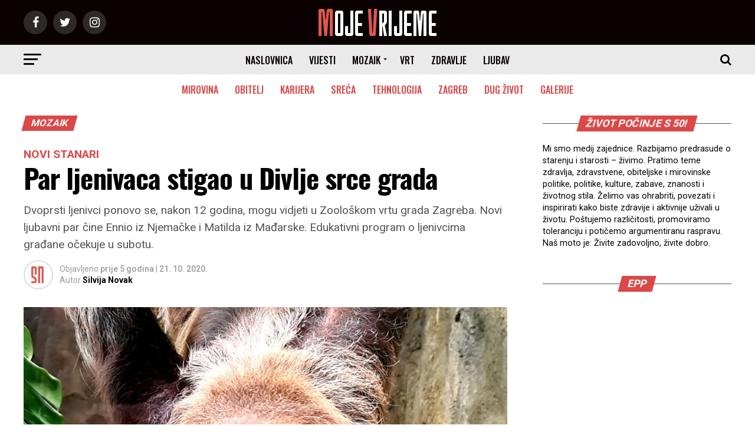

--- FILE ---
content_type: text/html; charset=UTF-8
request_url: https://www.mojevrijeme.hr/magazin/2020/10/par-ljenivaca-stigao-u-divlje-srce-grada/
body_size: 25112
content:
<!DOCTYPE html>
<html lang="hr">
<head>
	
	<!-- Google tag (gtag.js) -->
<script async src="https://www.googletagmanager.com/gtag/js?id=G-6502NY7561"></script>
<script>
  window.dataLayer = window.dataLayer || [];
  function gtag(){dataLayer.push(arguments);}
  gtag('js', new Date());

  gtag('config', 'G-6502NY7561');
</script>
	
	<!--AdSense-->
	
<script async src="https://pagead2.googlesyndication.com/pagead/js/adsbygoogle.js?client=ca-pub-8106111766207173"
     crossorigin="anonymous"></script>
	
<meta charset="UTF-8" >
<meta name="robots" content="index, follow, max-snippet:-1, max-image-preview:large, max-video-preview:-1">

<meta name="description" content="Dvoprsti ljenivci ponovo se, nakon 12 godina, mogu vidjeti u Zoološkom vrtu grada Zagreba. Novi ljubavni par čine Ennio iz Njemačke i Matilda iz Mađarske. Edukativni program o ljenivcima građane očekuje u subotu. ">
<meta name="keywords" content="ljenivci, životinje, zoološki vrt">



<meta name="viewport" id="viewport" content="width=device-width, initial-scale=1.0, maximum-scale=1.0, minimum-scale=1.0, user-scalable=no" />


<!-- Standardni favicon -->
<link rel="icon" type="image/png" sizes="16x16" href="/favicon_16x16.png">
<link rel="icon" type="image/png" sizes="32x32" href="/favicon_32x32.png">
<link rel="icon" type="image/png" sizes="48x48" href="/favicon_48x48.png">
<link rel="icon" type="image/png" sizes="64x64" href="/favicon_64x64.png">
<link rel="icon" type="image/png" sizes="128x128" href="/favicon_128x128.png">

<!-- Apple Touch Icon (za iOS uređaje) -->
<link rel="apple-touch-icon" sizes="180x180" href="/favicon_180x180.png">

<!-- Android i PWA -->
<link rel="icon" type="image/png" sizes="192x192" href="/favicon_192x192.png">

<!-- ICO format (preglednici će koristiti najbolje dostupne veličine) -->
<link rel="shortcut icon" href="/favicon.ico">



<link rel="pingback" href="https://www.mojevrijeme.hr/magazin/xmlrpc.php" />
<meta property="fb:app_id" content="702830876459350" />
<meta property="og:type" content="article" />
					<meta property="og:image" content="https://www.mojevrijeme.hr/magazin/wp-content/uploads/2020/10/ljenjivac-3-1600x960.jpg" />
		<meta name="twitter:image" content="https://www.mojevrijeme.hr/magazin/wp-content/uploads/2020/10/ljenjivac-3-1600x960.jpg" />
		
<meta property="og:url" content="https://www.mojevrijeme.hr/magazin/2020/10/par-ljenivaca-stigao-u-divlje-srce-grada/" />


	
<meta property="og:title" content="Par ljenivaca stigao u Divlje srce grada" />	
	
	
<meta property="og:description" content="Dvoprsti ljenivci ponovo se, nakon 12 godina, mogu vidjeti u Zoološkom vrtu grada Zagreba. Novi ljubavni par čine Ennio iz Njemačke i Matilda iz Mađarske. Edukativni program o ljenivcima građane očekuje u subotu. " />
<meta name="twitter:card" content="summary">
<meta name="twitter:url" content="https://www.mojevrijeme.hr/magazin/2020/10/par-ljenivaca-stigao-u-divlje-srce-grada/">
<meta name="twitter:title" content="Par ljenivaca stigao u Divlje srce grada">
<meta name="twitter:description" content="Dvoprsti ljenivci ponovo se, nakon 12 godina, mogu vidjeti u Zoološkom vrtu grada Zagreba. Novi ljubavni par čine Ennio iz Njemačke i Matilda iz Mađarske. Edukativni program o ljenivcima građane očekuje u subotu. ">
<title>Par ljenivaca stigao u Divlje srce grada &#8211; Moje Vrijeme</title>
<meta name='robots' content='max-image-preview:large' />
<link rel='dns-prefetch' href='//fonts.googleapis.com' />
<link rel="alternate" type="application/rss+xml" title="Moje Vrijeme &raquo; Kanal" href="https://www.mojevrijeme.hr/magazin/feed/" />
<link rel="alternate" type="application/rss+xml" title="Moje Vrijeme &raquo; Kanal komentara" href="https://www.mojevrijeme.hr/magazin/comments/feed/" />
<link rel="alternate" title="oEmbed (JSON)" type="application/json+oembed" href="https://www.mojevrijeme.hr/magazin/wp-json/oembed/1.0/embed?url=https%3A%2F%2Fwww.mojevrijeme.hr%2Fmagazin%2F2020%2F10%2Fpar-ljenivaca-stigao-u-divlje-srce-grada%2F" />
<link rel="alternate" title="oEmbed (XML)" type="text/xml+oembed" href="https://www.mojevrijeme.hr/magazin/wp-json/oembed/1.0/embed?url=https%3A%2F%2Fwww.mojevrijeme.hr%2Fmagazin%2F2020%2F10%2Fpar-ljenivaca-stigao-u-divlje-srce-grada%2F&#038;format=xml" />

<!-- START Structured Data: NewsArticle -->
<script type="application/ld+json">{
    "@context": "https://schema.org",
    "@type": "NewsArticle",
    "mainEntityOfPage": {
        "@type": "WebPage",
        "@id": "https://www.mojevrijeme.hr/magazin/2020/10/par-ljenivaca-stigao-u-divlje-srce-grada/"
    },
    "headline": "Par ljenivaca stigao u Divlje srce grada",
    "inLanguage": "hr",
    "description": "Dvoprsti ljenivci ponovo se, nakon 12 godina, mogu vidjeti u Zoološkom vrtu grada Zagreba. Novi ljubavni par čine Ennio iz Njemačke i Matilda iz Mađarske. Edukativni program o ljenivcima građane očekuje u subotu. ",
    "articleSection": "Mozaik",
    "datePublished": "2020-10-21T19:06:05+02:00",
    "dateModified": "2020-10-21T19:06:06+02:00",
    "author": {
        "@type": "Person",
        "@id": "https://www.mojevrijeme.hr/magazin/#author-silvija-novak",
        "name": "Silvija Novak",
        "url": "https://www.mojevrijeme.hr/magazin/author/silvija/",
        "sameAs": [
            "https://www.facebook.com/mojevrijeme.hr/",
            "https://www.instagram.com/mojevrijemehr/"
        ]
    },
    "image": {
        "@type": "ImageObject",
        "url": "https://www.mojevrijeme.hr/magazin/wp-content/uploads/2020/10/ljenjivac-3.jpg",
        "width": 2000,
        "height": 1200
    },
    "publisher": {
        "@type": "Organization",
        "name": "Moje Vrijeme",
        "logo": {
            "@type": "ImageObject",
            "url": "https://www.mojevrijeme.hr/magazin/wp-content/uploads/2018/02/logo-600.jpg",
            "width": 600,
            "height": 60
        },
        "sameAs": [
            "https://www.facebook.com/mojevrijeme.hr/",
            "https://www.instagram.com/mojevrijemehr/"
        ]
    },
    "keywords": "ljenivci, životinje, zoološki vrt",
    "articleBody": "Ennio i Matilda novi su par u Zoološkom vrtu grada Zagreba. Riječ je o dvoprstim ljenivcima, pripadnicima najveće vrste ljenivaca na svijetu.\n\n\n\nOn je dvogodišnjak rođen u njemačkom Krefeldu, a ona četverogodišnjakinja iz mađarske Jure. Zajedno su se uselili u nastambu u Tropskoj kući, no ponašaju se kao da se znaju čitav život. Dobro se slažu, ali ne pretjeruju s interakcijom. Ona voli drijemati u kućici, a on uživa u izležavanju na otvorenom – na aranžurima. Ennio je i malo aktivniji od partnerice, no poštuje njezin dnevni ritam, kao da zna koliko je za ljepotu važan san.\n\n\n\n\"Ljenivci gotovo polovinu dana prespavaju. Život provode u krošnjama. Na tlo se spuštaju svakih nekoliko dana samo kako bi obavili veliku nuždu ili se preselili na drugo stablo. Njihov izmet otkriva kada su spremni za razmnožavanje. Naša Matilda spolno je zrela, a Ennio će biti za nešto više od dvije godine\", otkrio je Damir Skok, ravnatelj Zoološkog vrta grada Zagreba, na Međunarodni dan ljenivaca.\n\n\n\nU hrvatskoj prijestolnici dvoprstih ljenivaca nije bilo 12 godina. Posljednji koji je tamo živio, bio je Mišek, ljenivac koji se mnogim posjetiteljima uvukao pod kožu. Njemačko-mađarski par na dobrom je putu da postane jednako omiljen.\n\n\n\nKako bi Ennio i Matilda imali što ugodniji život, uređena im je nastamba u kojoj je svaki detalj stvaran s velikom pozornošću. U predstavljanju nastambe sudjelovali su Rene Bitorajac i Branko Đurić Đuro, osnivači kazališta Luda kuća koje je pokrovitelj ljenivaca. Pritom su najavili suradnju kazališta i Zoološkog vrta na promicanju umjetnosti i zaštite ugroženih životinjskih vrsta.\n\n\n\nfoto: Zoo Zagreb\n\n\n\nDvoprsti ljenivci u prirodi nastanjuju tropske kišne šume sjevernih dijelova Južne Amerike. Zagrebački par ljenivaca uz lisnato i korjenasto povrće povremeno, kao proteinsku dopunu jelovnika, dobiva jaja. Posebna poslastica ljenivcima je lubenica, pa njezine komadiće dobivaju tijekom treninga. Ti se treninzi rade kako bi se životinje navikle na veterinarske preglede te pripremile za situacije poput transporta.\n\n\n\nLjenivci su izvrsni plivači, ali imaju slabe stražnje udove zbog čega na njima ne mogu stajati niti pomoću njih hodati. Zbog toga po tlu pužu povlačeći tijelo svojim snažnim prednjim udovima. Na tim udovima imaju po dvije zakrivljene kandže, a na stražnjima po tri kandže. Kandže im mogu biti dugačke i do 7,5 centimetara.\n\n\n\nGlava im je kratka i spljoštena s prćastim nosom, rudimentarnim ušima i velikim očima. Zubi su im bez korijena te konstantno rastu, a sjekutići im nedostaju.\n\n\n\nfoto: Zoo Zagreb\n\n\n\nS obzirom da cijeli svoj život provode naopačke, krzno simpatičnih krezubica ima razdjeljak na trbuhu, a dlake su usmjerene prema leđima. Na krznu ljenivaca u prirodi se razvijaju alge što mu daje zelenkastu boju te doprinosi kamuflaži životinja u krošnjama.\n\n\n\nJedinke teže između 4 i 11 kilograma, a tijelo im je dugo između 54 i 88 centimetara. U prirodi žive dvadesetak godina, a u zoološkim vrtovima i dvostruko dulje.\n\n\n\nKako bi posjetitelji Vrta što bolje upoznali nove stanovnike Divljeg srca grada, poučni ih program očekuje u subotu 24. listopada od 11 do 15 sati. U edukativnom kutku ispred Tropske kuće govorit će se o ljenivcima, ali i životinjskim vrstama s kojima oni dijele stanište. Među tim su vrstama tamarini, crnokljuni tukani, kajmani, šarene boe i otrovne žabe."
}</script>
<!-- END Structured Data: NewsArticle -->
<!-- START Structured Data: BreadcrumbList -->
<script type="application/ld+json">{
    "@context": "https://schema.org",
    "@type": "BreadcrumbList",
    "itemListElement": [
        {
            "@type": "ListItem",
            "position": 1,
            "name": "Naslovnica",
            "item": "https://www.mojevrijeme.hr/magazin"
        },
        {
            "@type": "ListItem",
            "position": 2,
            "name": "Mozaik",
            "item": "https://www.mojevrijeme.hr/magazin/category/mozaik/"
        },
        {
            "@type": "ListItem",
            "position": 3,
            "name": "Par ljenivaca stigao u Divlje srce grada",
            "item": "https://www.mojevrijeme.hr/magazin/2020/10/par-ljenivaca-stigao-u-divlje-srce-grada/"
        }
    ]
}</script>
<!-- END Structured Data: BreadcrumbList -->
<!-- www.mojevrijeme.hr is managing ads with Advanced Ads 2.0.16 – https://wpadvancedads.com/ --><script id="mojev-ready">
			/**
 * Wait for the page to be ready before firing JS.
 *
 * @param {function} callback - A callable function to be executed.
 * @param {string} [requestedState=complete] - document.readyState to wait for. Defaults to 'complete', can be 'interactive'.
 */
window.advanced_ads_ready = function ( callback, requestedState ) {
	requestedState = requestedState || 'complete';
	var checkState = function ( state ) {
		return requestedState === 'interactive' ? state !== 'loading' : state === 'complete';
	};

	// If we have reached the correct state, fire the callback.
	if ( checkState( document.readyState ) ) {
		callback();
		return;
	}
	// We are not yet in the correct state, attach an event handler, only fire once if the requested state is 'interactive'.
	document.addEventListener( 'readystatechange', function ( event ) {
		if ( checkState( event.target.readyState ) ) {
			callback();
		}
	}, {once: requestedState === 'interactive'} );
};

window.advanced_ads_ready_queue = window.advanced_ads_ready_queue || [];
		</script>
		<style id='wp-img-auto-sizes-contain-inline-css' type='text/css'>
img:is([sizes=auto i],[sizes^="auto," i]){contain-intrinsic-size:3000px 1500px}
/*# sourceURL=wp-img-auto-sizes-contain-inline-css */
</style>
<style id='wp-emoji-styles-inline-css' type='text/css'>

	img.wp-smiley, img.emoji {
		display: inline !important;
		border: none !important;
		box-shadow: none !important;
		height: 1em !important;
		width: 1em !important;
		margin: 0 0.07em !important;
		vertical-align: -0.1em !important;
		background: none !important;
		padding: 0 !important;
	}
/*# sourceURL=wp-emoji-styles-inline-css */
</style>
<style id='wp-block-library-inline-css' type='text/css'>
:root{
  --wp-block-synced-color:#7a00df;
  --wp-block-synced-color--rgb:122, 0, 223;
  --wp-bound-block-color:var(--wp-block-synced-color);
  --wp-editor-canvas-background:#ddd;
  --wp-admin-theme-color:#007cba;
  --wp-admin-theme-color--rgb:0, 124, 186;
  --wp-admin-theme-color-darker-10:#006ba1;
  --wp-admin-theme-color-darker-10--rgb:0, 107, 160.5;
  --wp-admin-theme-color-darker-20:#005a87;
  --wp-admin-theme-color-darker-20--rgb:0, 90, 135;
  --wp-admin-border-width-focus:2px;
}
@media (min-resolution:192dpi){
  :root{
    --wp-admin-border-width-focus:1.5px;
  }
}
.wp-element-button{
  cursor:pointer;
}

:root .has-very-light-gray-background-color{
  background-color:#eee;
}
:root .has-very-dark-gray-background-color{
  background-color:#313131;
}
:root .has-very-light-gray-color{
  color:#eee;
}
:root .has-very-dark-gray-color{
  color:#313131;
}
:root .has-vivid-green-cyan-to-vivid-cyan-blue-gradient-background{
  background:linear-gradient(135deg, #00d084, #0693e3);
}
:root .has-purple-crush-gradient-background{
  background:linear-gradient(135deg, #34e2e4, #4721fb 50%, #ab1dfe);
}
:root .has-hazy-dawn-gradient-background{
  background:linear-gradient(135deg, #faaca8, #dad0ec);
}
:root .has-subdued-olive-gradient-background{
  background:linear-gradient(135deg, #fafae1, #67a671);
}
:root .has-atomic-cream-gradient-background{
  background:linear-gradient(135deg, #fdd79a, #004a59);
}
:root .has-nightshade-gradient-background{
  background:linear-gradient(135deg, #330968, #31cdcf);
}
:root .has-midnight-gradient-background{
  background:linear-gradient(135deg, #020381, #2874fc);
}
:root{
  --wp--preset--font-size--normal:16px;
  --wp--preset--font-size--huge:42px;
}

.has-regular-font-size{
  font-size:1em;
}

.has-larger-font-size{
  font-size:2.625em;
}

.has-normal-font-size{
  font-size:var(--wp--preset--font-size--normal);
}

.has-huge-font-size{
  font-size:var(--wp--preset--font-size--huge);
}

.has-text-align-center{
  text-align:center;
}

.has-text-align-left{
  text-align:left;
}

.has-text-align-right{
  text-align:right;
}

.has-fit-text{
  white-space:nowrap !important;
}

#end-resizable-editor-section{
  display:none;
}

.aligncenter{
  clear:both;
}

.items-justified-left{
  justify-content:flex-start;
}

.items-justified-center{
  justify-content:center;
}

.items-justified-right{
  justify-content:flex-end;
}

.items-justified-space-between{
  justify-content:space-between;
}

.screen-reader-text{
  border:0;
  clip-path:inset(50%);
  height:1px;
  margin:-1px;
  overflow:hidden;
  padding:0;
  position:absolute;
  width:1px;
  word-wrap:normal !important;
}

.screen-reader-text:focus{
  background-color:#ddd;
  clip-path:none;
  color:#444;
  display:block;
  font-size:1em;
  height:auto;
  left:5px;
  line-height:normal;
  padding:15px 23px 14px;
  text-decoration:none;
  top:5px;
  width:auto;
  z-index:100000;
}
html :where(.has-border-color){
  border-style:solid;
}

html :where([style*=border-top-color]){
  border-top-style:solid;
}

html :where([style*=border-right-color]){
  border-right-style:solid;
}

html :where([style*=border-bottom-color]){
  border-bottom-style:solid;
}

html :where([style*=border-left-color]){
  border-left-style:solid;
}

html :where([style*=border-width]){
  border-style:solid;
}

html :where([style*=border-top-width]){
  border-top-style:solid;
}

html :where([style*=border-right-width]){
  border-right-style:solid;
}

html :where([style*=border-bottom-width]){
  border-bottom-style:solid;
}

html :where([style*=border-left-width]){
  border-left-style:solid;
}
html :where(img[class*=wp-image-]){
  height:auto;
  max-width:100%;
}
:where(figure){
  margin:0 0 1em;
}

html :where(.is-position-sticky){
  --wp-admin--admin-bar--position-offset:var(--wp-admin--admin-bar--height, 0px);
}

@media screen and (max-width:600px){
  html :where(.is-position-sticky){
    --wp-admin--admin-bar--position-offset:0px;
  }
}

    .postar-duje-wrap{max-width:680px;margin:0 auto;padding:8px}
    .postar-duje-field{margin:0 0 12px}
    .postar-duje-label{display:block;font-weight:600;margin:0 0 6px}
    .postar-duje-input,.postar-duje-textarea{
        width:100%;border:1px solid #c3c4c7;border-radius:8px;padding:8px 10px;font:inherit;background:#fff;
        transition:border-color .15s, box-shadow .15s
    }
    .postar-duje-input:focus,.postar-duje-textarea:focus{
        outline:0;border-color:#2271b1;box-shadow:0 0 0 3px rgba(34,113,177,.15)
    }
    .postar-duje-error{color:#b32d2e;font-size:.9em;margin-top:4px}
    .postar-duje-btn{
        display:inline-flex;gap:8px;align-items:center;border-radius:999px;border:0;background:#2271b1;color:#fff;
        padding:8px 14px;font-weight:700;cursor:pointer
    }
    .postar-duje-btn:hover{background:#135e96}
    .postar-duje-note{font-size:.9em;color:#646970;margin-top:6px}
    .postar-duje-success,.postar-duje-fail{border-radius:8px;padding:10px 12px;margin-bottom:10px}
    .postar-duje-success{background:#f0f6f1;border:1px solid #c6e1c6;color:#1d3b1f}
    .postar-duje-fail{background:#fdf2f2;border:1px solid #f1c0c0;color:#6b1b1b}
    

/*# sourceURL=wp-block-library-inline-css */
</style><style id='wp-block-image-inline-css' type='text/css'>
.wp-block-image>a,.wp-block-image>figure>a{
  display:inline-block;
}
.wp-block-image img{
  box-sizing:border-box;
  height:auto;
  max-width:100%;
  vertical-align:bottom;
}
@media not (prefers-reduced-motion){
  .wp-block-image img.hide{
    visibility:hidden;
  }
  .wp-block-image img.show{
    animation:show-content-image .4s;
  }
}
.wp-block-image[style*=border-radius] img,.wp-block-image[style*=border-radius]>a{
  border-radius:inherit;
}
.wp-block-image.has-custom-border img{
  box-sizing:border-box;
}
.wp-block-image.aligncenter{
  text-align:center;
}
.wp-block-image.alignfull>a,.wp-block-image.alignwide>a{
  width:100%;
}
.wp-block-image.alignfull img,.wp-block-image.alignwide img{
  height:auto;
  width:100%;
}
.wp-block-image .aligncenter,.wp-block-image .alignleft,.wp-block-image .alignright,.wp-block-image.aligncenter,.wp-block-image.alignleft,.wp-block-image.alignright{
  display:table;
}
.wp-block-image .aligncenter>figcaption,.wp-block-image .alignleft>figcaption,.wp-block-image .alignright>figcaption,.wp-block-image.aligncenter>figcaption,.wp-block-image.alignleft>figcaption,.wp-block-image.alignright>figcaption{
  caption-side:bottom;
  display:table-caption;
}
.wp-block-image .alignleft{
  float:left;
  margin:.5em 1em .5em 0;
}
.wp-block-image .alignright{
  float:right;
  margin:.5em 0 .5em 1em;
}
.wp-block-image .aligncenter{
  margin-left:auto;
  margin-right:auto;
}
.wp-block-image :where(figcaption){
  margin-bottom:1em;
  margin-top:.5em;
}
.wp-block-image.is-style-circle-mask img{
  border-radius:9999px;
}
@supports ((-webkit-mask-image:none) or (mask-image:none)) or (-webkit-mask-image:none){
  .wp-block-image.is-style-circle-mask img{
    border-radius:0;
    -webkit-mask-image:url('data:image/svg+xml;utf8,<svg viewBox="0 0 100 100" xmlns="http://www.w3.org/2000/svg"><circle cx="50" cy="50" r="50"/></svg>');
            mask-image:url('data:image/svg+xml;utf8,<svg viewBox="0 0 100 100" xmlns="http://www.w3.org/2000/svg"><circle cx="50" cy="50" r="50"/></svg>');
    mask-mode:alpha;
    -webkit-mask-position:center;
            mask-position:center;
    -webkit-mask-repeat:no-repeat;
            mask-repeat:no-repeat;
    -webkit-mask-size:contain;
            mask-size:contain;
  }
}

:root :where(.wp-block-image.is-style-rounded img,.wp-block-image .is-style-rounded img){
  border-radius:9999px;
}

.wp-block-image figure{
  margin:0;
}

.wp-lightbox-container{
  display:flex;
  flex-direction:column;
  position:relative;
}
.wp-lightbox-container img{
  cursor:zoom-in;
}
.wp-lightbox-container img:hover+button{
  opacity:1;
}
.wp-lightbox-container button{
  align-items:center;
  backdrop-filter:blur(16px) saturate(180%);
  background-color:#5a5a5a40;
  border:none;
  border-radius:4px;
  cursor:zoom-in;
  display:flex;
  height:20px;
  justify-content:center;
  opacity:0;
  padding:0;
  position:absolute;
  right:16px;
  text-align:center;
  top:16px;
  width:20px;
  z-index:100;
}
@media not (prefers-reduced-motion){
  .wp-lightbox-container button{
    transition:opacity .2s ease;
  }
}
.wp-lightbox-container button:focus-visible{
  outline:3px auto #5a5a5a40;
  outline:3px auto -webkit-focus-ring-color;
  outline-offset:3px;
}
.wp-lightbox-container button:hover{
  cursor:pointer;
  opacity:1;
}
.wp-lightbox-container button:focus{
  opacity:1;
}
.wp-lightbox-container button:focus,.wp-lightbox-container button:hover,.wp-lightbox-container button:not(:hover):not(:active):not(.has-background){
  background-color:#5a5a5a40;
  border:none;
}

.wp-lightbox-overlay{
  box-sizing:border-box;
  cursor:zoom-out;
  height:100vh;
  left:0;
  overflow:hidden;
  position:fixed;
  top:0;
  visibility:hidden;
  width:100%;
  z-index:100000;
}
.wp-lightbox-overlay .close-button{
  align-items:center;
  cursor:pointer;
  display:flex;
  justify-content:center;
  min-height:40px;
  min-width:40px;
  padding:0;
  position:absolute;
  right:calc(env(safe-area-inset-right) + 16px);
  top:calc(env(safe-area-inset-top) + 16px);
  z-index:5000000;
}
.wp-lightbox-overlay .close-button:focus,.wp-lightbox-overlay .close-button:hover,.wp-lightbox-overlay .close-button:not(:hover):not(:active):not(.has-background){
  background:none;
  border:none;
}
.wp-lightbox-overlay .lightbox-image-container{
  height:var(--wp--lightbox-container-height);
  left:50%;
  overflow:hidden;
  position:absolute;
  top:50%;
  transform:translate(-50%, -50%);
  transform-origin:top left;
  width:var(--wp--lightbox-container-width);
  z-index:9999999999;
}
.wp-lightbox-overlay .wp-block-image{
  align-items:center;
  box-sizing:border-box;
  display:flex;
  height:100%;
  justify-content:center;
  margin:0;
  position:relative;
  transform-origin:0 0;
  width:100%;
  z-index:3000000;
}
.wp-lightbox-overlay .wp-block-image img{
  height:var(--wp--lightbox-image-height);
  min-height:var(--wp--lightbox-image-height);
  min-width:var(--wp--lightbox-image-width);
  width:var(--wp--lightbox-image-width);
}
.wp-lightbox-overlay .wp-block-image figcaption{
  display:none;
}
.wp-lightbox-overlay button{
  background:none;
  border:none;
}
.wp-lightbox-overlay .scrim{
  background-color:#fff;
  height:100%;
  opacity:.9;
  position:absolute;
  width:100%;
  z-index:2000000;
}
.wp-lightbox-overlay.active{
  visibility:visible;
}
@media not (prefers-reduced-motion){
  .wp-lightbox-overlay.active{
    animation:turn-on-visibility .25s both;
  }
  .wp-lightbox-overlay.active img{
    animation:turn-on-visibility .35s both;
  }
  .wp-lightbox-overlay.show-closing-animation:not(.active){
    animation:turn-off-visibility .35s both;
  }
  .wp-lightbox-overlay.show-closing-animation:not(.active) img{
    animation:turn-off-visibility .25s both;
  }
  .wp-lightbox-overlay.zoom.active{
    animation:none;
    opacity:1;
    visibility:visible;
  }
  .wp-lightbox-overlay.zoom.active .lightbox-image-container{
    animation:lightbox-zoom-in .4s;
  }
  .wp-lightbox-overlay.zoom.active .lightbox-image-container img{
    animation:none;
  }
  .wp-lightbox-overlay.zoom.active .scrim{
    animation:turn-on-visibility .4s forwards;
  }
  .wp-lightbox-overlay.zoom.show-closing-animation:not(.active){
    animation:none;
  }
  .wp-lightbox-overlay.zoom.show-closing-animation:not(.active) .lightbox-image-container{
    animation:lightbox-zoom-out .4s;
  }
  .wp-lightbox-overlay.zoom.show-closing-animation:not(.active) .lightbox-image-container img{
    animation:none;
  }
  .wp-lightbox-overlay.zoom.show-closing-animation:not(.active) .scrim{
    animation:turn-off-visibility .4s forwards;
  }
}

@keyframes show-content-image{
  0%{
    visibility:hidden;
  }
  99%{
    visibility:hidden;
  }
  to{
    visibility:visible;
  }
}
@keyframes turn-on-visibility{
  0%{
    opacity:0;
  }
  to{
    opacity:1;
  }
}
@keyframes turn-off-visibility{
  0%{
    opacity:1;
    visibility:visible;
  }
  99%{
    opacity:0;
    visibility:visible;
  }
  to{
    opacity:0;
    visibility:hidden;
  }
}
@keyframes lightbox-zoom-in{
  0%{
    transform:translate(calc((-100vw + var(--wp--lightbox-scrollbar-width))/2 + var(--wp--lightbox-initial-left-position)), calc(-50vh + var(--wp--lightbox-initial-top-position))) scale(var(--wp--lightbox-scale));
  }
  to{
    transform:translate(-50%, -50%) scale(1);
  }
}
@keyframes lightbox-zoom-out{
  0%{
    transform:translate(-50%, -50%) scale(1);
    visibility:visible;
  }
  99%{
    visibility:visible;
  }
  to{
    transform:translate(calc((-100vw + var(--wp--lightbox-scrollbar-width))/2 + var(--wp--lightbox-initial-left-position)), calc(-50vh + var(--wp--lightbox-initial-top-position))) scale(var(--wp--lightbox-scale));
    visibility:hidden;
  }
}
/*# sourceURL=https://www.mojevrijeme.hr/magazin/wp-includes/blocks/image/style.css */
</style>
<style id='wp-block-paragraph-inline-css' type='text/css'>
.is-small-text{
  font-size:.875em;
}

.is-regular-text{
  font-size:1em;
}

.is-large-text{
  font-size:2.25em;
}

.is-larger-text{
  font-size:3em;
}

.has-drop-cap:not(:focus):first-letter{
  float:left;
  font-size:8.4em;
  font-style:normal;
  font-weight:100;
  line-height:.68;
  margin:.05em .1em 0 0;
  text-transform:uppercase;
}

body.rtl .has-drop-cap:not(:focus):first-letter{
  float:none;
  margin-left:.1em;
}

p.has-drop-cap.has-background{
  overflow:hidden;
}

:root :where(p.has-background){
  padding:1.25em 2.375em;
}

:where(p.has-text-color:not(.has-link-color)) a{
  color:inherit;
}

p.has-text-align-left[style*="writing-mode:vertical-lr"],p.has-text-align-right[style*="writing-mode:vertical-rl"]{
  rotate:180deg;
}
/*# sourceURL=https://www.mojevrijeme.hr/magazin/wp-includes/blocks/paragraph/style.css */
</style>
<style id='global-styles-inline-css' type='text/css'>
:root{--wp--preset--aspect-ratio--square: 1;--wp--preset--aspect-ratio--4-3: 4/3;--wp--preset--aspect-ratio--3-4: 3/4;--wp--preset--aspect-ratio--3-2: 3/2;--wp--preset--aspect-ratio--2-3: 2/3;--wp--preset--aspect-ratio--16-9: 16/9;--wp--preset--aspect-ratio--9-16: 9/16;--wp--preset--color--black: #000000;--wp--preset--color--cyan-bluish-gray: #abb8c3;--wp--preset--color--white: #ffffff;--wp--preset--color--pale-pink: #f78da7;--wp--preset--color--vivid-red: #cf2e2e;--wp--preset--color--luminous-vivid-orange: #ff6900;--wp--preset--color--luminous-vivid-amber: #fcb900;--wp--preset--color--light-green-cyan: #7bdcb5;--wp--preset--color--vivid-green-cyan: #00d084;--wp--preset--color--pale-cyan-blue: #8ed1fc;--wp--preset--color--vivid-cyan-blue: #0693e3;--wp--preset--color--vivid-purple: #9b51e0;--wp--preset--gradient--vivid-cyan-blue-to-vivid-purple: linear-gradient(135deg,rgb(6,147,227) 0%,rgb(155,81,224) 100%);--wp--preset--gradient--light-green-cyan-to-vivid-green-cyan: linear-gradient(135deg,rgb(122,220,180) 0%,rgb(0,208,130) 100%);--wp--preset--gradient--luminous-vivid-amber-to-luminous-vivid-orange: linear-gradient(135deg,rgb(252,185,0) 0%,rgb(255,105,0) 100%);--wp--preset--gradient--luminous-vivid-orange-to-vivid-red: linear-gradient(135deg,rgb(255,105,0) 0%,rgb(207,46,46) 100%);--wp--preset--gradient--very-light-gray-to-cyan-bluish-gray: linear-gradient(135deg,rgb(238,238,238) 0%,rgb(169,184,195) 100%);--wp--preset--gradient--cool-to-warm-spectrum: linear-gradient(135deg,rgb(74,234,220) 0%,rgb(151,120,209) 20%,rgb(207,42,186) 40%,rgb(238,44,130) 60%,rgb(251,105,98) 80%,rgb(254,248,76) 100%);--wp--preset--gradient--blush-light-purple: linear-gradient(135deg,rgb(255,206,236) 0%,rgb(152,150,240) 100%);--wp--preset--gradient--blush-bordeaux: linear-gradient(135deg,rgb(254,205,165) 0%,rgb(254,45,45) 50%,rgb(107,0,62) 100%);--wp--preset--gradient--luminous-dusk: linear-gradient(135deg,rgb(255,203,112) 0%,rgb(199,81,192) 50%,rgb(65,88,208) 100%);--wp--preset--gradient--pale-ocean: linear-gradient(135deg,rgb(255,245,203) 0%,rgb(182,227,212) 50%,rgb(51,167,181) 100%);--wp--preset--gradient--electric-grass: linear-gradient(135deg,rgb(202,248,128) 0%,rgb(113,206,126) 100%);--wp--preset--gradient--midnight: linear-gradient(135deg,rgb(2,3,129) 0%,rgb(40,116,252) 100%);--wp--preset--font-size--small: 13px;--wp--preset--font-size--medium: 20px;--wp--preset--font-size--large: 36px;--wp--preset--font-size--x-large: 42px;--wp--preset--spacing--20: 0.44rem;--wp--preset--spacing--30: 0.67rem;--wp--preset--spacing--40: 1rem;--wp--preset--spacing--50: 1.5rem;--wp--preset--spacing--60: 2.25rem;--wp--preset--spacing--70: 3.38rem;--wp--preset--spacing--80: 5.06rem;--wp--preset--shadow--natural: 6px 6px 9px rgba(0, 0, 0, 0.2);--wp--preset--shadow--deep: 12px 12px 50px rgba(0, 0, 0, 0.4);--wp--preset--shadow--sharp: 6px 6px 0px rgba(0, 0, 0, 0.2);--wp--preset--shadow--outlined: 6px 6px 0px -3px rgb(255, 255, 255), 6px 6px rgb(0, 0, 0);--wp--preset--shadow--crisp: 6px 6px 0px rgb(0, 0, 0);}:where(.is-layout-flex){gap: 0.5em;}:where(.is-layout-grid){gap: 0.5em;}body .is-layout-flex{display: flex;}.is-layout-flex{flex-wrap: wrap;align-items: center;}.is-layout-flex > :is(*, div){margin: 0;}body .is-layout-grid{display: grid;}.is-layout-grid > :is(*, div){margin: 0;}:where(.wp-block-columns.is-layout-flex){gap: 2em;}:where(.wp-block-columns.is-layout-grid){gap: 2em;}:where(.wp-block-post-template.is-layout-flex){gap: 1.25em;}:where(.wp-block-post-template.is-layout-grid){gap: 1.25em;}.has-black-color{color: var(--wp--preset--color--black) !important;}.has-cyan-bluish-gray-color{color: var(--wp--preset--color--cyan-bluish-gray) !important;}.has-white-color{color: var(--wp--preset--color--white) !important;}.has-pale-pink-color{color: var(--wp--preset--color--pale-pink) !important;}.has-vivid-red-color{color: var(--wp--preset--color--vivid-red) !important;}.has-luminous-vivid-orange-color{color: var(--wp--preset--color--luminous-vivid-orange) !important;}.has-luminous-vivid-amber-color{color: var(--wp--preset--color--luminous-vivid-amber) !important;}.has-light-green-cyan-color{color: var(--wp--preset--color--light-green-cyan) !important;}.has-vivid-green-cyan-color{color: var(--wp--preset--color--vivid-green-cyan) !important;}.has-pale-cyan-blue-color{color: var(--wp--preset--color--pale-cyan-blue) !important;}.has-vivid-cyan-blue-color{color: var(--wp--preset--color--vivid-cyan-blue) !important;}.has-vivid-purple-color{color: var(--wp--preset--color--vivid-purple) !important;}.has-black-background-color{background-color: var(--wp--preset--color--black) !important;}.has-cyan-bluish-gray-background-color{background-color: var(--wp--preset--color--cyan-bluish-gray) !important;}.has-white-background-color{background-color: var(--wp--preset--color--white) !important;}.has-pale-pink-background-color{background-color: var(--wp--preset--color--pale-pink) !important;}.has-vivid-red-background-color{background-color: var(--wp--preset--color--vivid-red) !important;}.has-luminous-vivid-orange-background-color{background-color: var(--wp--preset--color--luminous-vivid-orange) !important;}.has-luminous-vivid-amber-background-color{background-color: var(--wp--preset--color--luminous-vivid-amber) !important;}.has-light-green-cyan-background-color{background-color: var(--wp--preset--color--light-green-cyan) !important;}.has-vivid-green-cyan-background-color{background-color: var(--wp--preset--color--vivid-green-cyan) !important;}.has-pale-cyan-blue-background-color{background-color: var(--wp--preset--color--pale-cyan-blue) !important;}.has-vivid-cyan-blue-background-color{background-color: var(--wp--preset--color--vivid-cyan-blue) !important;}.has-vivid-purple-background-color{background-color: var(--wp--preset--color--vivid-purple) !important;}.has-black-border-color{border-color: var(--wp--preset--color--black) !important;}.has-cyan-bluish-gray-border-color{border-color: var(--wp--preset--color--cyan-bluish-gray) !important;}.has-white-border-color{border-color: var(--wp--preset--color--white) !important;}.has-pale-pink-border-color{border-color: var(--wp--preset--color--pale-pink) !important;}.has-vivid-red-border-color{border-color: var(--wp--preset--color--vivid-red) !important;}.has-luminous-vivid-orange-border-color{border-color: var(--wp--preset--color--luminous-vivid-orange) !important;}.has-luminous-vivid-amber-border-color{border-color: var(--wp--preset--color--luminous-vivid-amber) !important;}.has-light-green-cyan-border-color{border-color: var(--wp--preset--color--light-green-cyan) !important;}.has-vivid-green-cyan-border-color{border-color: var(--wp--preset--color--vivid-green-cyan) !important;}.has-pale-cyan-blue-border-color{border-color: var(--wp--preset--color--pale-cyan-blue) !important;}.has-vivid-cyan-blue-border-color{border-color: var(--wp--preset--color--vivid-cyan-blue) !important;}.has-vivid-purple-border-color{border-color: var(--wp--preset--color--vivid-purple) !important;}.has-vivid-cyan-blue-to-vivid-purple-gradient-background{background: var(--wp--preset--gradient--vivid-cyan-blue-to-vivid-purple) !important;}.has-light-green-cyan-to-vivid-green-cyan-gradient-background{background: var(--wp--preset--gradient--light-green-cyan-to-vivid-green-cyan) !important;}.has-luminous-vivid-amber-to-luminous-vivid-orange-gradient-background{background: var(--wp--preset--gradient--luminous-vivid-amber-to-luminous-vivid-orange) !important;}.has-luminous-vivid-orange-to-vivid-red-gradient-background{background: var(--wp--preset--gradient--luminous-vivid-orange-to-vivid-red) !important;}.has-very-light-gray-to-cyan-bluish-gray-gradient-background{background: var(--wp--preset--gradient--very-light-gray-to-cyan-bluish-gray) !important;}.has-cool-to-warm-spectrum-gradient-background{background: var(--wp--preset--gradient--cool-to-warm-spectrum) !important;}.has-blush-light-purple-gradient-background{background: var(--wp--preset--gradient--blush-light-purple) !important;}.has-blush-bordeaux-gradient-background{background: var(--wp--preset--gradient--blush-bordeaux) !important;}.has-luminous-dusk-gradient-background{background: var(--wp--preset--gradient--luminous-dusk) !important;}.has-pale-ocean-gradient-background{background: var(--wp--preset--gradient--pale-ocean) !important;}.has-electric-grass-gradient-background{background: var(--wp--preset--gradient--electric-grass) !important;}.has-midnight-gradient-background{background: var(--wp--preset--gradient--midnight) !important;}.has-small-font-size{font-size: var(--wp--preset--font-size--small) !important;}.has-medium-font-size{font-size: var(--wp--preset--font-size--medium) !important;}.has-large-font-size{font-size: var(--wp--preset--font-size--large) !important;}.has-x-large-font-size{font-size: var(--wp--preset--font-size--x-large) !important;}
/*# sourceURL=global-styles-inline-css */
</style>
<style id='core-block-supports-inline-css' type='text/css'>
/**
 * Core styles: block-supports
 */

/*# sourceURL=core-block-supports-inline-css */
</style>

<style id='classic-theme-styles-inline-css' type='text/css'>
/**
 * These rules are needed for backwards compatibility.
 * They should match the button element rules in the base theme.json file.
 */
.wp-block-button__link {
	color: #ffffff;
	background-color: #32373c;
	border-radius: 9999px; /* 100% causes an oval, but any explicit but really high value retains the pill shape. */

	/* This needs a low specificity so it won't override the rules from the button element if defined in theme.json. */
	box-shadow: none;
	text-decoration: none;

	/* The extra 2px are added to size solids the same as the outline versions.*/
	padding: calc(0.667em + 2px) calc(1.333em + 2px);

	font-size: 1.125em;
}

.wp-block-file__button {
	background: #32373c;
	color: #ffffff;
	text-decoration: none;
}

/*# sourceURL=/wp-includes/css/classic-themes.css */
</style>
<link rel='stylesheet' id='foobox-free-min-css' href='https://www.mojevrijeme.hr/magazin/wp-content/plugins/foobox-image-lightbox/free/css/foobox.free.min.css?ver=2.7.35' type='text/css' media='screen' />
<link rel='stylesheet' id='ppress-frontend-css' href='https://www.mojevrijeme.hr/magazin/wp-content/plugins/wp-user-avatar/assets/css/frontend.css?ver=4.16.8' type='text/css' media='screen' />
<link rel='stylesheet' id='ppress-flatpickr-css' href='https://www.mojevrijeme.hr/magazin/wp-content/plugins/wp-user-avatar/assets/flatpickr/flatpickr.min.css?ver=4.16.8' type='text/css' media='screen' />
<link rel='stylesheet' id='ppress-select2-css' href='https://www.mojevrijeme.hr/magazin/wp-content/plugins/wp-user-avatar/assets/select2/select2.min.css?ver=6.9' type='text/css' media='screen' />
<link rel='stylesheet' id='mvp-custom-style-css' href='https://www.mojevrijeme.hr/magazin/wp-content/themes/zox-news/style.css?ver=6.9' type='text/css' media='screen' />
<style id='mvp-custom-style-inline-css' type='text/css'>


#mvp-wallpaper {
	background: url() no-repeat 50% 0;
	}

#mvp-foot-copy a {
	color: #db4848;
	}


////#db4848 zaijenjen bijelom bojom
	
#mvp-content-main p a,
.mvp-post-add-main p a {
	box-shadow: inset 0 -4px 0 #FFF;
	}
	
////#db4848 zaijenjen bijelom bojom

#mvp-content-main p a:hover,
.mvp-post-add-main p a:hover {
	background: #FFF;
	}

a,
a:visited,
.post-info-name a,
.woocommerce .woocommerce-breadcrumb a {
	color: #db4848;
	}

#mvp-side-wrap a:hover {
	color: #db4848;
	}

.mvp-fly-top:hover,
.mvp-vid-box-wrap,
ul.mvp-soc-mob-list li.mvp-soc-mob-com {
	background: #db4848;
	}

nav.mvp-fly-nav-menu ul li.menu-item-has-children:after,
.mvp-feat1-left-wrap span.mvp-cd-cat,
.mvp-widget-feat1-top-story span.mvp-cd-cat,
.mvp-widget-feat2-left-cont span.mvp-cd-cat,
.mvp-widget-dark-feat span.mvp-cd-cat,
.mvp-widget-dark-sub span.mvp-cd-cat,
.mvp-vid-wide-text span.mvp-cd-cat,
.mvp-feat2-top-text span.mvp-cd-cat,
.mvp-feat3-main-story span.mvp-cd-cat,
.mvp-feat3-sub-text span.mvp-cd-cat,
.mvp-feat4-main-text span.mvp-cd-cat,
.woocommerce-message:before,
.woocommerce-info:before,
.woocommerce-message:before {
	color: #db4848;
	}

#searchform input,
.mvp-authors-name {
	border-bottom: 1px solid #db4848;
	}

.mvp-fly-top:hover {
	border-top: 1px solid #db4848;
	border-left: 1px solid #db4848;
	border-bottom: 1px solid #db4848;
	}

.woocommerce .widget_price_filter .ui-slider .ui-slider-handle,
.woocommerce #respond input#submit.alt,
.woocommerce a.button.alt,
.woocommerce button.button.alt,
.woocommerce input.button.alt,
.woocommerce #respond input#submit.alt:hover,
.woocommerce a.button.alt:hover,
.woocommerce button.button.alt:hover,
.woocommerce input.button.alt:hover {
	background-color: #db4848;
	}

.woocommerce-error,
.woocommerce-info,
.woocommerce-message {
	border-top-color: #db4848;
	}

ul.mvp-feat1-list-buts li.active span.mvp-feat1-list-but,
span.mvp-widget-home-title,
span.mvp-post-cat,
span.mvp-feat1-pop-head {
	background: #db4848;
	}

.woocommerce span.onsale {
	background-color: #db4848;
	}

.mvp-widget-feat2-side-more-but,
.woocommerce .star-rating span:before,
span.mvp-prev-next-label,
.mvp-cat-date-wrap .sticky {
	color: #db4848 !important;
	}

#mvp-main-nav-top,
#mvp-fly-wrap,
.mvp-soc-mob-right,
#mvp-main-nav-small-cont {
	background: #0a0202;
	}

#mvp-main-nav-small .mvp-fly-but-wrap span,
#mvp-main-nav-small .mvp-search-but-wrap span,
.mvp-nav-top-left .mvp-fly-but-wrap span,
#mvp-fly-wrap .mvp-fly-but-wrap span {
	background: #ffffff;
	}

.mvp-nav-top-right .mvp-nav-search-but,
span.mvp-fly-soc-head,
.mvp-soc-mob-right i,
#mvp-main-nav-small span.mvp-nav-search-but,
#mvp-main-nav-small .mvp-nav-menu ul li a  {
	color: #ffffff;
	}

#mvp-main-nav-small .mvp-nav-menu ul li.menu-item-has-children a:after {
	border-color: #ffffff transparent transparent transparent;
	}

#mvp-nav-top-wrap span.mvp-nav-search-but:hover,
#mvp-main-nav-small span.mvp-nav-search-but:hover {
	color: #0be6af;
	}

#mvp-nav-top-wrap .mvp-fly-but-wrap:hover span,
#mvp-main-nav-small .mvp-fly-but-wrap:hover span,
span.mvp-woo-cart-num:hover {
	background: #0be6af;
	}

#mvp-main-nav-bot-cont {
	background: #eaeaea;
	}

#mvp-nav-bot-wrap .mvp-fly-but-wrap span,
#mvp-nav-bot-wrap .mvp-search-but-wrap span {
	background: #0a0202;
	}

#mvp-nav-bot-wrap span.mvp-nav-search-but,
#mvp-nav-bot-wrap .mvp-nav-menu ul li a {
	color: #0a0202;
	}

#mvp-nav-bot-wrap .mvp-nav-menu ul li.menu-item-has-children a:after {
	border-color: #0a0202 transparent transparent transparent;
	}

.mvp-nav-menu ul li:hover a {
	border-bottom: 5px solid #db4848;
	}

#mvp-nav-bot-wrap .mvp-fly-but-wrap:hover span {
	background: #db4848;
	}

#mvp-nav-bot-wrap span.mvp-nav-search-but:hover {
	color: #db4848;
	}

body,
.mvp-feat1-feat-text p,
.mvp-feat2-top-text p,
.mvp-feat3-main-text p,
.mvp-feat3-sub-text p,
#searchform input,
.mvp-author-info-text,
span.mvp-post-excerpt,
.mvp-nav-menu ul li ul.sub-menu li a,
nav.mvp-fly-nav-menu ul li a,
.mvp-ad-label,
span.mvp-feat-caption,
.mvp-post-tags a,
.mvp-post-tags a:visited,
span.mvp-author-box-name a,
#mvp-author-box-text p,
.mvp-post-gallery-text p,
ul.mvp-soc-mob-list li span,
#comments,
h3#reply-title,
h2.comments,
#mvp-foot-copy p,
span.mvp-fly-soc-head,
.mvp-post-tags-header,
span.mvp-prev-next-label,
span.mvp-post-add-link-but,
#mvp-comments-button a,
#mvp-comments-button span.mvp-comment-but-text,
.woocommerce ul.product_list_widget span.product-title,
.woocommerce ul.product_list_widget li a,
.woocommerce #reviews #comments ol.commentlist li .comment-text p.meta,
.woocommerce div.product p.price,
.woocommerce div.product p.price ins,
.woocommerce div.product p.price del,
.woocommerce ul.products li.product .price del,
.woocommerce ul.products li.product .price ins,
.woocommerce ul.products li.product .price,
.woocommerce #respond input#submit,
.woocommerce a.button,
.woocommerce button.button,
.woocommerce input.button,
.woocommerce .widget_price_filter .price_slider_amount .button,
.woocommerce span.onsale,
.woocommerce-review-link,
#woo-content p.woocommerce-result-count,
.woocommerce div.product .woocommerce-tabs ul.tabs li a,
a.mvp-inf-more-but,
span.mvp-cont-read-but,
span.mvp-cd-cat,
span.mvp-cd-date,
.mvp-feat4-main-text p,
span.mvp-woo-cart-num,
span.mvp-widget-home-title2,
.wp-caption,
#mvp-content-main p.wp-caption-text,
.gallery-caption,
.mvp-post-add-main p.wp-caption-text,
#bbpress-forums,
#bbpress-forums p,
.protected-post-form input,
#mvp-feat6-text p {
	font-family: 'Roboto', sans-serif;
	}

.mvp-blog-story-text p,
span.mvp-author-page-desc,
#mvp-404 p,
.mvp-widget-feat1-bot-text p,
.mvp-widget-feat2-left-text p,
.mvp-flex-story-text p,
.mvp-search-text p,
#mvp-content-main p,
.mvp-post-add-main p,
#mvp-content-main ul li,
#mvp-content-main ol li,
.rwp-summary,
.rwp-u-review__comment,
.mvp-feat5-mid-main-text p,
.mvp-feat5-small-main-text p {
	font-family: 'Open Sans', sans-serif;
	}

.mvp-nav-menu ul li a,
#mvp-foot-menu ul li a {
	font-family: 'Oswald', sans-serif;
	}


.mvp-feat1-sub-text h2,
.mvp-feat1-pop-text h2,
.mvp-feat1-list-text h2,
.mvp-widget-feat1-top-text h2,
.mvp-widget-feat1-bot-text h2,
.mvp-widget-dark-feat-text h2,
.mvp-widget-dark-sub-text h2,
.mvp-widget-feat2-left-text h2,
.mvp-widget-feat2-right-text h2,
.mvp-blog-story-text h2,
.mvp-flex-story-text h2,
.mvp-vid-wide-more-text p,
.mvp-prev-next-text p,
.mvp-related-text,
.mvp-post-more-text p,
h2.mvp-authors-latest a,
.mvp-feat2-bot-text h2,
.mvp-feat3-sub-text h2,
.mvp-feat3-main-text h2,
.mvp-feat4-main-text h2,
.mvp-feat5-text h2,
.mvp-feat5-mid-main-text h2,
.mvp-feat5-small-main-text h2,
.mvp-feat5-mid-sub-text h2,
#mvp-feat6-text h2,
.alp-related-posts-wrapper .alp-related-post .post-title {
	font-family: 'Oswald', sans-serif;
	}

.mvp-feat2-top-text h2,
.mvp-feat1-feat-text h2,
h1.mvp-post-title,
h1.mvp-post-title-wide,
.mvp-drop-nav-title h4,
#mvp-content-main blockquote p,
.mvp-post-add-main blockquote p,
#mvp-404 h1,
#woo-content h1.page-title,
.woocommerce div.product .product_title,
.woocommerce ul.products li.product h3,
.alp-related-posts .current .post-title {
	font-family: 'Oswald', sans-serif;
	}

span.mvp-feat1-pop-head,
.mvp-feat1-pop-text:before,
span.mvp-feat1-list-but,
span.mvp-widget-home-title,
.mvp-widget-feat2-side-more,
span.mvp-post-cat,
span.mvp-page-head,
h1.mvp-author-top-head,
.mvp-authors-name,
#mvp-content-main h1,
#mvp-content-main h2,
#mvp-content-main h3,
#mvp-content-main h4,
#mvp-content-main h5,
#mvp-content-main h6,
.woocommerce .related h2,
.woocommerce div.product .woocommerce-tabs .panel h2,
.woocommerce div.product .product_title,
.mvp-feat5-side-list .mvp-feat1-list-img:after {
	font-family: 'Roboto', sans-serif;
	}

	

	#mvp-leader-wrap {
		position: relative;
		}
	#mvp-site-main {
		margin-top: 0;
		}
	#mvp-leader-wrap {
		top: 0 !important;
		}
		

	.alp-advert {
		display: none;
	}
	.alp-related-posts-wrapper .alp-related-posts .current {
		margin: 0 0 10px;
	}
		
/*# sourceURL=mvp-custom-style-inline-css */
</style>
<link rel='stylesheet' id='fontawesome-child-css' href='https://www.mojevrijeme.hr/magazin/wp-content/themes/zox-news-child/font-awesome/css/font-awesome.css?ver=6.9' type='text/css' media='screen' />
<link rel='stylesheet' id='mvp-custom-child-style-css' href='https://www.mojevrijeme.hr/magazin/wp-content/themes/zox-news-child/style.css?ver=1.0.0' type='text/css' media='screen' />
<link rel='stylesheet' id='mvp-reset-css' href='https://www.mojevrijeme.hr/magazin/wp-content/themes/zox-news/css/reset.css?ver=6.9' type='text/css' media='screen' />
<link rel='stylesheet' id='fontawesome-css' href='https://www.mojevrijeme.hr/magazin/wp-content/themes/zox-news-child/font-awesome/css/font-awesome.css?ver=6.9' type='text/css' media='screen' />
<link rel='stylesheet' id='mvp-fonts-css' href='//fonts.googleapis.com/css?family=Advent+Pro%3A700%26subset%3Dlatin%2Clatin-ext%2Ccyrillic%2Ccyrillic-ext%2Cgreek-ext%2Cgreek%2Cvietnamese%7COpen+Sans%3A700%26subset%3Dlatin%2Clatin-ext%2Ccyrillic%2Ccyrillic-ext%2Cgreek-ext%2Cgreek%2Cvietnamese%7CAnton%3A400%26subset%3Dlatin%2Clatin-ext%2Ccyrillic%2Ccyrillic-ext%2Cgreek-ext%2Cgreek%2Cvietnamese%7COswald%3A100%2C200%2C300%2C400%2C500%2C600%2C700%2C800%2C900%26subset%3Dlatin%2Clatin-ext%2Ccyrillic%2Ccyrillic-ext%2Cgreek-ext%2Cgreek%2Cvietnamese%7COswald%3A100%2C200%2C300%2C400%2C500%2C600%2C700%2C800%2C900%26subset%3Dlatin%2Clatin-ext%2Ccyrillic%2Ccyrillic-ext%2Cgreek-ext%2Cgreek%2Cvietnamese%7CRoboto%3A100%2C200%2C300%2C400%2C500%2C600%2C700%2C800%2C900%26subset%3Dlatin%2Clatin-ext%2Ccyrillic%2Ccyrillic-ext%2Cgreek-ext%2Cgreek%2Cvietnamese%7CRoboto%3A100%2C200%2C300%2C400%2C500%2C600%2C700%2C800%2C900%26subset%3Dlatin%2Clatin-ext%2Ccyrillic%2Ccyrillic-ext%2Cgreek-ext%2Cgreek%2Cvietnamese%7COpen+Sans%3A100%2C200%2C300%2C400%2C500%2C600%2C700%2C800%2C900%26subset%3Dlatin%2Clatin-ext%2Ccyrillic%2Ccyrillic-ext%2Cgreek-ext%2Cgreek%2Cvietnamese%7COswald%3A100%2C200%2C300%2C400%2C500%2C600%2C700%2C800%2C900%26subset%3Dlatin%2Clatin-ext%2Ccyrillic%2Ccyrillic-ext%2Cgreek-ext%2Cgreek%2Cvietnamese' type='text/css' media='screen' />
<link rel='stylesheet' id='mvp-media-queries-css' href='https://www.mojevrijeme.hr/magazin/wp-content/themes/zox-news/css/media-queries.css?ver=6.9' type='text/css' media='screen' />
<script type="text/javascript" src="https://www.mojevrijeme.hr/magazin/wp-includes/js/jquery/jquery.js?ver=3.7.1" id="jquery-core-js"></script>
<script type="text/javascript" src="https://www.mojevrijeme.hr/magazin/wp-includes/js/jquery/jquery-migrate.js?ver=3.4.1" id="jquery-migrate-js"></script>
<script type="text/javascript" src="https://www.mojevrijeme.hr/magazin/wp-content/plugins/wp-user-avatar/assets/flatpickr/flatpickr.min.js?ver=4.16.8" id="ppress-flatpickr-js"></script>
<script type="text/javascript" src="https://www.mojevrijeme.hr/magazin/wp-content/plugins/wp-user-avatar/assets/select2/select2.min.js?ver=4.16.8" id="ppress-select2-js"></script>
<script type="text/javascript" id="foobox-free-min-js-before">
/* <![CDATA[ */
/* Run FooBox FREE (v2.7.35) */
var FOOBOX = window.FOOBOX = {
	ready: true,
	disableOthers: false,
	o: {wordpress: { enabled: true }, captions: { dataTitle: ["captionTitle","title"], dataDesc: ["captionDesc","description"] }, rel: '', excludes:'.fbx-link,.nofoobox,.nolightbox,a[href*="pinterest.com/pin/create/button/"]', affiliate : { enabled: false }, error: "Could not load the item"},
	selectors: [
		".foogallery-container.foogallery-lightbox-foobox", ".foogallery-container.foogallery-lightbox-foobox-free", ".gallery", ".wp-block-gallery", ".wp-caption", ".wp-block-image", "a:has(img[class*=wp-image-])", ".foobox"
	],
	pre: function( $ ){
		// Custom JavaScript (Pre)
		
	},
	post: function( $ ){
		// Custom JavaScript (Post)
		
		// Custom Captions Code
		
	},
	custom: function( $ ){
		// Custom Extra JS
		
	}
};
//# sourceURL=foobox-free-min-js-before
/* ]]> */
</script>
<script type="text/javascript" src="https://www.mojevrijeme.hr/magazin/wp-content/plugins/foobox-image-lightbox/free/js/foobox.free.min.js?ver=2.7.35" id="foobox-free-min-js"></script>
<link rel="https://api.w.org/" href="https://www.mojevrijeme.hr/magazin/wp-json/" /><link rel="alternate" title="JSON" type="application/json" href="https://www.mojevrijeme.hr/magazin/wp-json/wp/v2/posts/41310" /><link rel="EditURI" type="application/rsd+xml" title="RSD" href="https://www.mojevrijeme.hr/magazin/xmlrpc.php?rsd" />
<meta name="generator" content="WordPress 6.9" />
<link rel="canonical" href="https://www.mojevrijeme.hr/magazin/2020/10/par-ljenivaca-stigao-u-divlje-srce-grada/" />
<link rel='shortlink' href='https://www.mojevrijeme.hr/magazin/?p=41310' />
<meta name="cdp-version" content="1.5.0" /><noscript><img src="https://www.mojevrijeme.hr/magazin/wp-admin/admin-ajax.php?action=mvstats_ping&#038;noscript=1&#038;post_id=41310&#038;nonce=8197c30e00" alt="" width="1" height="1" style="display:none;" loading="lazy"></noscript>
</head>
<body class="wp-singular post-template-default single single-post postid-41310 single-format-standard wp-theme-zox-news wp-child-theme-zox-news-child aa-prefix-mojev-">
	
	
	<div id="mvp-fly-wrap">
	<div id="mvp-fly-menu-top" class="left relative">
		<div class="mvp-fly-top-out left relative">
			<div class="mvp-fly-top-in">
				<div id="mvp-fly-logo" class="left relative">
											<a href="https://www.mojevrijeme.hr/magazin/"><img src="https://www.mojevrijeme.hr/magazin/wp-content/uploads/2019/04/mojevrijeme_logo30.png" alt="Moje Vrijeme" data-rjs="2" /></a>
									</div><!--mvp-fly-logo-->
			</div><!--mvp-fly-top-in-->
			<div class="mvp-fly-but-wrap mvp-fly-but-menu mvp-fly-but-click">
				<span></span>
				<span></span>
				<span></span>
				<span></span>
			</div><!--mvp-fly-but-wrap-->
		</div><!--mvp-fly-top-out-->
	</div><!--mvp-fly-menu-top-->
	<div id="mvp-fly-menu-wrap">
		<nav class="mvp-fly-nav-menu left relative">
			<div class="menu-glavni-container"><ul id="menu-glavni" class="menu"><li id="menu-item-100" class="menu-item menu-item-type-post_type menu-item-object-page menu-item-home menu-item-100"><a href="https://www.mojevrijeme.hr/magazin/">Naslovnica</a></li>
<li id="menu-item-135" class="menu-item menu-item-type-taxonomy menu-item-object-category menu-item-135"><a href="https://www.mojevrijeme.hr/magazin/category/vijesti/">Vijesti</a></li>
<li id="menu-item-102" class="menu-item menu-item-type-taxonomy menu-item-object-category current-post-ancestor current-menu-parent current-post-parent menu-item-has-children menu-item-102"><a href="https://www.mojevrijeme.hr/magazin/category/mozaik/">Mozaik</a>
<ul class="sub-menu">
	<li id="menu-item-408" class="menu-item menu-item-type-taxonomy menu-item-object-category menu-item-408"><a href="https://www.mojevrijeme.hr/magazin/category/mozaik/aktivno-starenje/">Aktivno starenje</a></li>
	<li id="menu-item-409" class="menu-item menu-item-type-taxonomy menu-item-object-category menu-item-409"><a href="https://www.mojevrijeme.hr/magazin/category/mozaik/stil-i-ljepota/">Stil i ljepota</a></li>
	<li id="menu-item-407" class="menu-item menu-item-type-taxonomy menu-item-object-category menu-item-407"><a href="https://www.mojevrijeme.hr/magazin/category/mozaik/show/">Show</a></li>
	<li id="menu-item-1853" class="menu-item menu-item-type-taxonomy menu-item-object-category menu-item-1853"><a href="https://www.mojevrijeme.hr/magazin/category/mozaik/kuhinja/">Kuhinja</a></li>
</ul>
</li>
<li id="menu-item-75540" class="menu-item menu-item-type-taxonomy menu-item-object-category menu-item-75540"><a href="https://www.mojevrijeme.hr/magazin/category/vrt/">Vrt</a></li>
<li id="menu-item-101" class="menu-item menu-item-type-taxonomy menu-item-object-category menu-item-101"><a href="https://www.mojevrijeme.hr/magazin/category/zdravlje/">Zdravlje</a></li>
<li id="menu-item-134" class="menu-item menu-item-type-taxonomy menu-item-object-category menu-item-134"><a href="https://www.mojevrijeme.hr/magazin/category/ljubav/" title="Seks u starijoj dobi, erektilna disfunkcija, impotencija, afrička šljiva&#8230;">Ljubav</a></li>
</ul></div>		</nav>
	</div><!--mvp-fly-menu-wrap-->
	<div id="mvp-fly-soc-wrap">
		<span class="mvp-fly-soc-head">Prati nas</span>
		<ul class="mvp-fly-soc-list left relative">
							<li><a href="https://www.facebook.com/mojevrijeme.hr" target="_blank" class="fa fa-facebook fa-2"></a></li>
										<li><a href="https://www.twitter.com/mojevrijemehr" target="_blank" class="fa fa-twitter fa-2"></a></li>
													<li><a href="https://www.instagram.com/mojevrijemehr/" target="_blank" class="fa fa-instagram fa-2"></a></li>
																	</ul>
	</div><!--mvp-fly-soc-wrap-->
</div><!--mvp-fly-wrap-->	<div id="mvp-site" class="left relative">
		<div id="mvp-search-wrap">
			<div id="mvp-search-box">
				<form method="get" id="searchform" action="https://www.mojevrijeme.hr/magazin/">
	<input type="text" name="s" id="s" value="Upiši i traži" onfocus='if (this.value == "Upiši i traži") { this.value = ""; }' onblur='if (this.value == "") { this.value = "Upiši i traži"; }' />
	<input type="hidden" id="searchsubmit" value="Upiši i traži" />
</form>			</div><!--mvp-search-box-->
			<div class="mvp-search-but-wrap mvp-search-click">
				<span></span>
				<span></span>
			</div><!--mvp-search-but-wrap-->
		</div><!--mvp-search-wrap-->
				<div id="mvp-site-wall" class="left relative">
						<div id="mvp-site-main" class="left relative">
			<header id="mvp-main-head-wrap" class="left relative">
									<nav id="mvp-main-nav-wrap" class="left relative">
						<div id="mvp-main-nav-top" class="left relative">
							<div class="mvp-main-box">
								<div id="mvp-nav-top-wrap" class="left relative">
									<div class="mvp-nav-top-right-out left relative">
										<div class="mvp-nav-top-right-in">
											<div class="mvp-nav-top-cont left relative">
												<div class="mvp-nav-top-left-out relative">
													<div class="mvp-nav-top-left">
														<div class="mvp-nav-soc-wrap">
																															<a href="https://www.facebook.com/mojevrijeme.hr" target="_blank"><span class="mvp-nav-soc-but fa fa-facebook fa-2"></span></a>
																																														<a href="https://www.twitter.com/mojevrijemehr" target="_blank"><span class="mvp-nav-soc-but fa fa-twitter fa-2"></span></a>
																																														<a href="https://www.instagram.com/mojevrijemehr/" target="_blank"><span class="mvp-nav-soc-but fa fa-instagram fa-2"></span></a>
																																												</div><!--mvp-nav-soc-wrap-->
														<div class="mvp-fly-but-wrap mvp-fly-but-click left relative">
															<span></span>
															<span></span>
															<span></span>
															<span></span>
														</div><!--mvp-fly-but-wrap-->
													</div><!--mvp-nav-top-left-->
													<div class="mvp-nav-top-left-in">
														<div class="mvp-nav-top-mid left relative">
            <a class="mvp-nav-logo-reg" href="https://www.mojevrijeme.hr/magazin/">
            <img src="https://www.mojevrijeme.hr/magazin/wp-content/uploads/2019/04/mojevrijeme_logo_200.png" alt="Moje Vrijeme" data-rjs="2" />
        </a>
    
            <a class="mvp-nav-logo-small" href="https://www.mojevrijeme.hr/magazin/">
            <img src="https://www.mojevrijeme.hr/magazin/wp-content/uploads/2019/04/mojevrijeme_logo30.png" alt="Moje Vrijeme" data-rjs="2" />
        </a>
    
            <h2 class="mvp-logo-title">Moje Vrijeme</h2>
    
            <div class="mvp-drop-nav-title left">
            <h4>Par ljenivaca stigao u Divlje srce grada</h4>
        </div><!--mvp-drop-nav-title-->
    </div><!--mvp-nav-top-mid-->

													</div><!--mvp-nav-top-left-in-->
												</div><!--mvp-nav-top-left-out-->
											</div><!--mvp-nav-top-cont-->
										</div><!--mvp-nav-top-right-in-->
										<div class="mvp-nav-top-right">
																						<span class="mvp-nav-search-but fa fa-search fa-2 mvp-search-click"></span>
										</div><!--mvp-nav-top-right-->
									</div><!--mvp-nav-top-right-out-->
								</div><!--mvp-nav-top-wrap-->
							</div><!--mvp-main-box-->
						</div><!--mvp-main-nav-top-->
						<div id="mvp-main-nav-bot" class="left relative">
							<div id="mvp-main-nav-bot-cont" class="left">
								<div class="mvp-main-box">
									<div id="mvp-nav-bot-wrap" class="left">
										<div class="mvp-nav-bot-right-out left">
											<div class="mvp-nav-bot-right-in">
												<div class="mvp-nav-bot-cont left">
													<div class="mvp-nav-bot-left-out">
														<div class="mvp-nav-bot-left left relative">
															<div class="mvp-fly-but-wrap mvp-fly-but-click left relative">
																<span></span>
																<span></span>
																<span></span>
																<span></span>
															</div><!--mvp-fly-but-wrap-->
														</div><!--mvp-nav-bot-left-->
														<div class="mvp-nav-bot-left-in">
															<div class="mvp-nav-menu left">
																<div class="menu-glavni-container"><ul id="menu-glavni-1" class="menu"><li class="menu-item menu-item-type-post_type menu-item-object-page menu-item-home menu-item-100"><a href="https://www.mojevrijeme.hr/magazin/">Naslovnica</a></li>
<li class="menu-item menu-item-type-taxonomy menu-item-object-category menu-item-135"><a href="https://www.mojevrijeme.hr/magazin/category/vijesti/">Vijesti</a></li>
<li class="menu-item menu-item-type-taxonomy menu-item-object-category current-post-ancestor current-menu-parent current-post-parent menu-item-has-children menu-item-102"><a href="https://www.mojevrijeme.hr/magazin/category/mozaik/">Mozaik</a>
<ul class="sub-menu">
	<li class="menu-item menu-item-type-taxonomy menu-item-object-category menu-item-408"><a href="https://www.mojevrijeme.hr/magazin/category/mozaik/aktivno-starenje/">Aktivno starenje</a></li>
	<li class="menu-item menu-item-type-taxonomy menu-item-object-category menu-item-409"><a href="https://www.mojevrijeme.hr/magazin/category/mozaik/stil-i-ljepota/">Stil i ljepota</a></li>
	<li class="menu-item menu-item-type-taxonomy menu-item-object-category menu-item-407"><a href="https://www.mojevrijeme.hr/magazin/category/mozaik/show/">Show</a></li>
	<li class="menu-item menu-item-type-taxonomy menu-item-object-category menu-item-1853"><a href="https://www.mojevrijeme.hr/magazin/category/mozaik/kuhinja/">Kuhinja</a></li>
</ul>
</li>
<li class="menu-item menu-item-type-taxonomy menu-item-object-category menu-item-75540"><a href="https://www.mojevrijeme.hr/magazin/category/vrt/">Vrt</a></li>
<li class="menu-item menu-item-type-taxonomy menu-item-object-category menu-item-101"><a href="https://www.mojevrijeme.hr/magazin/category/zdravlje/">Zdravlje</a></li>
<li class="menu-item menu-item-type-taxonomy menu-item-object-category menu-item-134"><a href="https://www.mojevrijeme.hr/magazin/category/ljubav/" title="Seks u starijoj dobi, erektilna disfunkcija, impotencija, afrička šljiva&#8230;">Ljubav</a></li>
</ul></div>															</div><!--mvp-nav-menu-->
														</div><!--mvp-nav-bot-left-in-->
													</div><!--mvp-nav-bot-left-out-->
												</div><!--mvp-nav-bot-cont-->
											</div><!--mvp-nav-bot-right-in-->
											<div class="mvp-nav-bot-right left relative">
												<span class="mvp-nav-search-but fa fa-search fa-2 mvp-search-click"></span>
											</div><!--mvp-nav-bot-right-->
										</div><!--mvp-nav-bot-right-out-->
									</div><!--mvp-nav-bot-wrap-->
								</div><!--mvp-main-nav-bot-cont-->
							</div><!--mvp-main-box-->
						</div><!--mvp-main-nav-bot-->
						
						<div id="z8999">
						<div id="mvp-main-nav-bot" class="left relative">
						<div class="mvp-nav-menu left">
						<div class="menu-teme-container"><ul id="menu-teme" class="menu"><li id="menu-item-3424" class="menu-item menu-item-type-custom menu-item-object-custom menu-item-3424"><a href="https://www.mojevrijeme.hr/magazin/tag/mirovine,mirovina,mirovinska-reforma,povlastene-mirovine,nacionalna-mirovina/" title="Informacije o mirovinskim reformama, usklađivanju mirovina, te pravima i izazovima umirovljenika, s fokusom na aktualne probleme i praktične savjete.">Mirovina</a></li>
<li id="menu-item-1811" class="menu-item menu-item-type-custom menu-item-object-custom menu-item-1811"><a href="https://www.mojevrijeme.hr/magazin/tag/obitelj/" title="Unuci, svekrve, snahe&#8230;">Obitelj</a></li>
<li id="menu-item-623" class="menu-item menu-item-type-custom menu-item-object-custom menu-item-623"><a href="https://www.mojevrijeme.hr/magazin/tag/karijera/" title="Kako pronaći posao? ">Karijera</a></li>
<li id="menu-item-2670" class="menu-item menu-item-type-custom menu-item-object-custom menu-item-2670"><a href="https://www.mojevrijeme.hr/magazin/tag/sreca/" title="Kako biti sretan? ">Sreća</a></li>
<li id="menu-item-3823" class="menu-item menu-item-type-custom menu-item-object-custom menu-item-3823"><a href="https://www.mojevrijeme.hr/magazin/tag/tehnologija/" title="Mobiteli, internet, tableti, Facebook&#8230;">Tehnologija</a></li>
<li id="menu-item-624" class="menu-item menu-item-type-custom menu-item-object-custom menu-item-624"><a href="https://www.mojevrijeme.hr/magazin/tag/zagreb/" title="Zagrebački umirovljenici">Zagreb</a></li>
<li id="menu-item-6346" class="menu-item menu-item-type-custom menu-item-object-custom menu-item-6346"><a href="https://www.mojevrijeme.hr/magazin/tag/dugovjecnost/" title="Kako živjeti duže? ">Dug život</a></li>
<li id="menu-item-7661" class="menu-item menu-item-type-custom menu-item-object-custom menu-item-7661"><a href="https://www.mojevrijeme.hr/magazin/tag/galerija/">Galerije</a></li>
</ul></div>						</div>
						</div>
						
					</nav><!--mvp-main-nav-wrap-->
										
					
			</header><!--mvp-main-head-wrap-->
			<div id="mvp-main-body-wrap" class="left relative">
	


<article id="mvp-article-wrap">

			<meta  itemType="https://schema.org/WebPage" itemid="https://www.mojevrijeme.hr/magazin/2020/10/par-ljenivaca-stigao-u-divlje-srce-grada/"/>
						<div id="mvp-article-cont" class="left relative">
			<div class="mvp-main-box">
				<div id="mvp-post-main" class="left relative">
										<div class="mvp-post-main-out left relative">
						<div class="mvp-post-main-in">
							<div id="mvp-post-content" class="left relative">
																	<header id="mvp-post-head" class="left relative">
										<h3 class="mvp-post-cat left relative"><a class="mvp-post-cat-link" href="https://www.mojevrijeme.hr/magazin/category/mozaik/"><span class="mvp-post-cat left">Mozaik</span></a></h3>
										<div id="nadnaslov">Novi stanari</div>
									
										<h1 class="mvp-post-title left entry-title">Par ljenivaca stigao u Divlje srce grada</h1> <!--naslov-prvog-posta-->
										
																					<span class="mvp-post-excerpt left"><p>Dvoprsti ljenivci ponovo se, nakon 12 godina, mogu vidjeti u Zoološkom vrtu grada Zagreba. Novi ljubavni par čine Ennio iz Njemačke i Matilda iz Mađarske. Edukativni program o ljenivcima građane očekuje u subotu. </p>
</span>
																															<div class="mvp-author-info-wrap left relative">
												<div class="mvp-author-info-thumb left relative">
													<img data-del="avatar" src='https://www.mojevrijeme.hr/magazin/wp-content/uploads/2020/03/sn-80x80.png' class='avatar pp-user-avatar avatar-46 photo ' height='46' width='46'/>												</div><!--mvp-author-info-thumb-->
												<div class="mvp-author-info-text left relative">
													<div class="mvp-author-info-date left relative">
														<p>Objavljeno</p> <span class="mvp-post-date">prije 5 godina</span> <p>|</p> <span class="mvp-post-date updated"><time class="post-date updated" datetime="2020-10-21">21. 10. 2020.</time></span>
														<meta content="2020-10-21"/>
													</div><!--mvp-author-info-date-->
													<div class="mvp-author-info-name left relative">
														<p>Autor</p> <span class="author-name vcard fn author"><a href="https://www.mojevrijeme.hr/magazin/author/silvija/" title="Objave od: Silvija Novak" rel="author">Silvija Novak</a></span> 													</div><!--mvp-author-info-name-->
												</div><!--mvp-author-info-text-->
											</div><!--mvp-author-info-wrap-->
																			</header>
																																																														<div id="mvp-post-feat-img" class="left relative mvp-post-feat-img-wide2">
												<!--definiranje velicine naslovne slike-->
												<img width="1600" height="960" src="https://www.mojevrijeme.hr/magazin/wp-content/uploads/2020/10/ljenjivac-3-1600x960.jpg" class="attachment-mvp-post-thumb size-mvp-post-thumb wp-post-image" alt="" decoding="async" fetchpriority="high" srcset="https://www.mojevrijeme.hr/magazin/wp-content/uploads/2020/10/ljenjivac-3-1600x960.jpg 1600w, https://www.mojevrijeme.hr/magazin/wp-content/uploads/2020/10/ljenjivac-3-636x382.jpg 636w, https://www.mojevrijeme.hr/magazin/wp-content/uploads/2020/10/ljenjivac-3-740x444.jpg 740w, https://www.mojevrijeme.hr/magazin/wp-content/uploads/2020/10/ljenjivac-3-768x461.jpg 768w, https://www.mojevrijeme.hr/magazin/wp-content/uploads/2020/10/ljenjivac-3-1536x922.jpg 1536w, https://www.mojevrijeme.hr/magazin/wp-content/uploads/2020/10/ljenjivac-3-1500x900.jpg 1500w, https://www.mojevrijeme.hr/magazin/wp-content/uploads/2020/10/ljenjivac-3-590x354.jpg 590w, https://www.mojevrijeme.hr/magazin/wp-content/uploads/2020/10/ljenjivac-3-400x240.jpg 400w, https://www.mojevrijeme.hr/magazin/wp-content/uploads/2020/10/ljenjivac-3-1000x600.jpg 1000w, https://www.mojevrijeme.hr/magazin/wp-content/uploads/2020/10/ljenjivac-3-820x492.jpg 820w, https://www.mojevrijeme.hr/magazin/wp-content/uploads/2020/10/ljenjivac-3.jpg 2000w" sizes="(max-width: 1600px) 100vw, 1600px" />																								<meta content="https://www.mojevrijeme.hr/magazin/wp-content/uploads/2020/10/ljenjivac-3-1600x960.jpg">
												<meta content="1600">
												<meta content="960">
											</div><!--mvp-post-feat-img-->
											<!--  -->											
											<!--<div id="cap_feat">foto: Zoo Zagreb</div>-->
											
											<div id="cap_feat">foto: Zoo Zagreb</div>
											
											
																																																			<div id="mvp-content-wrap" class="left relative">
									<div class="mvp-post-soc-out right relative">
																																		<div class="mvp-post-soc-wrap left relative">
		<ul class="mvp-post-soc-list left relative">
			<a href="#" onclick="window.open('http://www.facebook.com/sharer.php?u=https://www.mojevrijeme.hr/magazin/2020/10/par-ljenivaca-stigao-u-divlje-srce-grada/&amp;t=Par ljenivaca stigao u Divlje srce grada', 'facebookShare', 'width=626,height=436'); return false;" title="Share on Facebook">
			<li class="mvp-post-soc-fb">
				<i class="fa fa-2 fa-facebook" aria-hidden="true"></i>
			</li>
			</a>
			<a href="#" onclick="window.open('http://twitter.com/share?text=Par ljenivaca stigao u Divlje srce grada -&amp;url=https://www.mojevrijeme.hr/magazin/2020/10/par-ljenivaca-stigao-u-divlje-srce-grada/', 'twitterShare', 'width=626,height=436'); return false;" title="Tweet This Post">
			<li class="mvp-post-soc-twit">
				<i class="fa fa-2 fa-twitter" aria-hidden="true"></i>
			</li>
			</a>
			<a href="#" onclick="window.open('http://pinterest.com/pin/create/button/?url=https://www.mojevrijeme.hr/magazin/2020/10/par-ljenivaca-stigao-u-divlje-srce-grada/&amp;media=https://www.mojevrijeme.hr/magazin/wp-content/uploads/2020/10/ljenjivac-3-1600x960.jpg&amp;description=Par ljenivaca stigao u Divlje srce grada', 'pinterestShare', 'width=750,height=350'); return false;" title="Pin This Post">
			<li class="mvp-post-soc-pin">
				<i class="fa fa-2 fa-pinterest-p" aria-hidden="true"></i>
			</li>
			</a>
			<a href="/cdn-cgi/l/email-protection#[base64]">
			<li class="mvp-post-soc-email">
				<i class="fa fa-2 fa-envelope" aria-hidden="true"></i>
			</li>
			</a>
					</ul>
	</div><!--mvp-post-soc-wrap-->
	<div id="mvp-soc-mob-wrap">
		<div class="mvp-soc-mob-out left relative">
			<div class="mvp-soc-mob-in">
				<div class="mvp-soc-mob-left left relative">
					<ul class="mvp-soc-mob-list left relative">
						<a href="#" onclick="window.open('http://www.facebook.com/sharer.php?u=https://www.mojevrijeme.hr/magazin/2020/10/par-ljenivaca-stigao-u-divlje-srce-grada/&amp;t=Par ljenivaca stigao u Divlje srce grada', 'facebookShare', 'width=626,height=436'); return false;" title="Share on Facebook">
						<li class="mvp-soc-mob-fb">
							<i class="fa fa-facebook" aria-hidden="true"></i><span class="mvp-soc-mob-fb">Share</span>
						</li>
						</a>
						<a href="#" onclick="window.open('http://twitter.com/share?text=Par ljenivaca stigao u Divlje srce grada -&amp;url=https://www.mojevrijeme.hr/magazin/2020/10/par-ljenivaca-stigao-u-divlje-srce-grada/', 'twitterShare', 'width=626,height=436'); return false;" title="Tweet This Post">
						<li class="mvp-soc-mob-twit">
							<i class="fa fa-twitter" aria-hidden="true"></i><span class="mvp-soc-mob-fb">Tweet</span>
						</li>
						</a>
						<a href="#" onclick="window.open('http://pinterest.com/pin/create/button/?url=https://www.mojevrijeme.hr/magazin/2020/10/par-ljenivaca-stigao-u-divlje-srce-grada/&amp;media=https://www.mojevrijeme.hr/magazin/wp-content/uploads/2020/10/ljenjivac-3-1600x960.jpg&amp;description=Par ljenivaca stigao u Divlje srce grada', 'pinterestShare', 'width=750,height=350'); return false;" title="Pin This Post">
						<li class="mvp-soc-mob-pin">
							<i class="fa fa-pinterest-p" aria-hidden="true"></i>
						</li>
						</a>
						<a href="whatsapp://send?text=Par ljenivaca stigao u Divlje srce grada https://www.mojevrijeme.hr/magazin/2020/10/par-ljenivaca-stigao-u-divlje-srce-grada/"><div class="whatsapp-share"><span class="whatsapp-but1">
						<li class="mvp-soc-mob-what">
							<i class="fa fa-whatsapp" aria-hidden="true"></i>
						</li>
						</a>
						<a href="/cdn-cgi/l/email-protection#[base64]">
						<li class="mvp-soc-mob-email">
							<i class="fa fa-envelope-o" aria-hidden="true"></i>
						</li>
						</a>
											</ul>
				</div><!--mvp-soc-mob-left-->
			</div><!--mvp-soc-mob-in-->
			<div class="mvp-soc-mob-right left relative">
				<i class="fa fa-ellipsis-h" aria-hidden="true"></i>
			</div><!--mvp-soc-mob-right-->
		</div><!--mvp-soc-mob-out-->
	</div><!--mvp-soc-mob-wrap-->
																															<div class="mvp-post-soc-in">
											<div id="mvp-content-body" class="left relative">
												<div id="mvp-content-body-top" class="left relative">
																																							<div id="mvp-content-main" class="left relative">
														
<p><strong>Ennio</strong> i <strong>Matilda</strong> novi su par u Zoološkom vrtu grada Zagreba. Riječ je o dvoprstim ljenivcima, pripadnicima najveće vrste ljenivaca na svijetu.</p>



<p>On je dvogodišnjak rođen u njemačkom Krefeldu, a ona četverogodišnjakinja iz mađarske Jure. Zajedno su se uselili u nastambu u Tropskoj kući, no ponašaju se kao da se znaju čitav život. Dobro se slažu, ali ne pretjeruju s interakcijom. Ona voli drijemati u kućici, a on uživa u izležavanju na otvorenom – na aranžurima. Ennio je i malo aktivniji od partnerice, no poštuje njezin dnevni ritam, kao da zna koliko je za ljepotu važan san.</p>



<p>&#8220;Ljenivci gotovo polovinu dana prespavaju. Život provode u krošnjama. Na tlo se spuštaju svakih nekoliko dana samo kako bi obavili veliku nuždu ili se preselili na drugo stablo. Njihov izmet otkriva kada su spremni za razmnožavanje. Naša Matilda spolno je zrela, a Ennio će biti za nešto više od dvije godine&#8221;, otkrio je <strong>Damir Skok</strong>, ravnatelj Zoološkog vrta grada Zagreba, na Međunarodni dan ljenivaca.</p><div class="mojev-u-tekstu" style="margin-left: auto;margin-right: auto;text-align: center;" id="mojev-3213792817"><div class="mojev-adlabel">oglas</div><div style="height: 250px;"><script data-cfasync="false" src="/cdn-cgi/scripts/5c5dd728/cloudflare-static/email-decode.min.js"></script><script async src="https://pagead2.googlesyndication.com/pagead/js/adsbygoogle.js?client=ca-pub-8106111766207173"
     crossorigin="anonymous"></script>
<!-- Prikazni 1 u tekstu -->
<ins class="adsbygoogle"
     style="display:block"
     data-ad-client="ca-pub-8106111766207173"
     data-ad-slot="8535551207"
     data-ad-format="auto"
     data-full-width-responsive="true"></ins>
<script>
     (adsbygoogle = window.adsbygoogle || []).push({});
</script></div></div><br style="clear: both; display: block; float: none;"/>



<p>U hrvatskoj prijestolnici dvoprstih ljenivaca nije bilo 12 godina. Posljednji koji je tamo živio, bio je Mišek, ljenivac koji se mnogim posjetiteljima uvukao pod kožu. Njemačko-mađarski par na dobrom je putu da postane jednako omiljen.</p>



<p>Kako bi Ennio i Matilda imali što ugodniji život, uređena im je nastamba u kojoj je svaki detalj stvaran s velikom pozornošću. U predstavljanju nastambe sudjelovali su <strong>Rene Bitorajac</strong> i <strong>Branko Đurić Đuro</strong>, osnivači kazališta Luda kuća koje je pokrovitelj ljenivaca. Pritom su najavili suradnju kazališta i Zoološkog vrta na promicanju umjetnosti i zaštite ugroženih životinjskih vrsta.</p>



<figure class="wp-block-image size-large"><img decoding="async" width="740" height="444" src="https://www.mojevrijeme.hr/magazin/wp-content/uploads/2020/10/ljenjivac-1-740x444.jpg" alt="" class="wp-image-41314" srcset="https://www.mojevrijeme.hr/magazin/wp-content/uploads/2020/10/ljenjivac-1-740x444.jpg 740w, https://www.mojevrijeme.hr/magazin/wp-content/uploads/2020/10/ljenjivac-1-636x382.jpg 636w, https://www.mojevrijeme.hr/magazin/wp-content/uploads/2020/10/ljenjivac-1-768x461.jpg 768w, https://www.mojevrijeme.hr/magazin/wp-content/uploads/2020/10/ljenjivac-1-1536x922.jpg 1536w, https://www.mojevrijeme.hr/magazin/wp-content/uploads/2020/10/ljenjivac-1-1500x900.jpg 1500w, https://www.mojevrijeme.hr/magazin/wp-content/uploads/2020/10/ljenjivac-1-1600x960.jpg 1600w, https://www.mojevrijeme.hr/magazin/wp-content/uploads/2020/10/ljenjivac-1-590x354.jpg 590w, https://www.mojevrijeme.hr/magazin/wp-content/uploads/2020/10/ljenjivac-1-400x240.jpg 400w, https://www.mojevrijeme.hr/magazin/wp-content/uploads/2020/10/ljenjivac-1-1000x600.jpg 1000w, https://www.mojevrijeme.hr/magazin/wp-content/uploads/2020/10/ljenjivac-1-820x492.jpg 820w, https://www.mojevrijeme.hr/magazin/wp-content/uploads/2020/10/ljenjivac-1.jpg 2000w" sizes="(max-width: 740px) 100vw, 740px" /><figcaption>foto: Zoo Zagreb</figcaption></figure>



<p>Dvoprsti ljenivci u prirodi nastanjuju<strong> </strong>tropske kišne šume sjevernih dijelova Južne Amerike. Zagrebački par ljenivaca uz lisnato i korjenasto povrće povremeno, kao proteinsku dopunu jelovnika, dobiva jaja. Posebna poslastica ljenivcima je lubenica, pa njezine komadiće dobivaju tijekom treninga. Ti se treninzi rade kako bi se životinje navikle na veterinarske preglede te pripremile za situacije poput transporta.</p>



<p>Ljenivci su izvrsni plivači, ali imaju slabe stražnje udove zbog čega na njima ne mogu stajati niti pomoću njih hodati. Zbog toga po tlu pužu povlačeći tijelo svojim snažnim prednjim udovima. Na tim udovima imaju po dvije zakrivljene kandže, a na stražnjima po tri kandže. Kandže im mogu biti dugačke i do 7,5 centimetara.</p>



<p>Glava im je kratka i spljoštena s prćastim nosom, rudimentarnim ušima i velikim očima. Zubi su im bez korijena te konstantno rastu, a sjekutići im nedostaju.</p>



<figure class="wp-block-image size-large"><img loading="lazy" decoding="async" width="740" height="444" src="https://www.mojevrijeme.hr/magazin/wp-content/uploads/2020/10/ljenjivac2-740x444.jpg" alt="" class="wp-image-41313" srcset="https://www.mojevrijeme.hr/magazin/wp-content/uploads/2020/10/ljenjivac2-740x444.jpg 740w, https://www.mojevrijeme.hr/magazin/wp-content/uploads/2020/10/ljenjivac2-636x382.jpg 636w, https://www.mojevrijeme.hr/magazin/wp-content/uploads/2020/10/ljenjivac2-768x461.jpg 768w, https://www.mojevrijeme.hr/magazin/wp-content/uploads/2020/10/ljenjivac2-1536x922.jpg 1536w, https://www.mojevrijeme.hr/magazin/wp-content/uploads/2020/10/ljenjivac2-1500x900.jpg 1500w, https://www.mojevrijeme.hr/magazin/wp-content/uploads/2020/10/ljenjivac2-1600x960.jpg 1600w, https://www.mojevrijeme.hr/magazin/wp-content/uploads/2020/10/ljenjivac2-590x354.jpg 590w, https://www.mojevrijeme.hr/magazin/wp-content/uploads/2020/10/ljenjivac2-400x240.jpg 400w, https://www.mojevrijeme.hr/magazin/wp-content/uploads/2020/10/ljenjivac2-1000x600.jpg 1000w, https://www.mojevrijeme.hr/magazin/wp-content/uploads/2020/10/ljenjivac2-820x492.jpg 820w, https://www.mojevrijeme.hr/magazin/wp-content/uploads/2020/10/ljenjivac2.jpg 2000w" sizes="auto, (max-width: 740px) 100vw, 740px" /><figcaption>foto: Zoo Zagreb</figcaption></figure>



<p>S obzirom da cijeli svoj život provode naopačke, krzno simpatičnih krezubica ima razdjeljak na trbuhu, a dlake su usmjerene prema leđima. Na krznu ljenivaca u prirodi se razvijaju alge što mu daje zelenkastu boju te doprinosi kamuflaži životinja u krošnjama.</p>



<p>Jedinke teže između 4 i 11 kilograma, a tijelo im je dugo između 54 i 88 centimetara. U prirodi žive dvadesetak godina, a u zoološkim vrtovima i dvostruko dulje.</p>



<p>Kako bi posjetitelji Vrta što bolje upoznali nove stanovnike Divljeg srca grada, poučni ih program očekuje u subotu 24. listopada od 11 do 15 sati. U edukativnom kutku ispred Tropske kuće govorit će se o ljenivcima, ali i životinjskim vrstama s kojima oni dijele stanište. Među tim su vrstama tamarini, crnokljuni tukani, kajmani, šarene boe i otrovne žabe.</p>
<div class="mojev-kraj-teksta" style="margin-bottom: 20px;margin-left: auto;margin-right: auto;text-align: center;" id="mojev-3154440489"><div class="mojev-adlabel">oglas</div><div style="height: 250px;"><script async src="https://pagead2.googlesyndication.com/pagead/js/adsbygoogle.js?client=ca-pub-8106111766207173"
     crossorigin="anonymous"></script>
<!-- Display-1 -->
<ins class="adsbygoogle"
     style="display:block"
     data-ad-client="ca-pub-8106111766207173"
     data-ad-slot="1465712950"
     data-ad-format="auto"
     data-full-width-responsive="true"></ins>
<script>
     (adsbygoogle = window.adsbygoogle || []).push({});
</script></div></div>																											</div><!--mvp-content-main-->
													<div id="mvp-content-bot" class="left">
																												<div class="mvp-post-tags">
															<span class="mvp-post-tags-header">Sve o temi:</span><span><a href="https://www.mojevrijeme.hr/magazin/tag/ljenivci/" rel="tag">ljenivci</a><a href="https://www.mojevrijeme.hr/magazin/tag/zivotinje/" rel="tag">životinje</a><a href="https://www.mojevrijeme.hr/magazin/tag/zooloski-vrt/" rel="tag">zoološki vrt</a></span>
														</div><!--mvp-post-tags-->
														
																										
														<div class="posts-nav-link">
																													</div><!--posts-nav-link-->
																																										
														
														<div class="mvp-org-wrap">
															<div class="mvp-org-logo">
																																	<img src="https://www.mojevrijeme.hr/magazin/wp-content/uploads/2019/04/mojevrijeme_logo_200.png"/>
																	<meta content="https://www.mojevrijeme.hr/magazin/wp-content/uploads/2019/04/mojevrijeme_logo_200.png">
																															</div><!--mvp-org-logo-->
															<meta content="Moje Vrijeme">
														</div><!--mvp-org-wrap-->
													</div><!--mvp-content-bot-->
												</div><!--mvp-content-body-top-->
												<div class="mvp-cont-read-wrap">
																																			
											
																																								<div id="mvp-related-posts" class="left relative">
															<h4 class="mvp-widget-home-title">
																<span class="mvp-widget-home-title">Pročitajte i ovo</span>
															</h4>
																			<ul class="mvp-related-posts-list left related">
            								<a href="https://www.mojevrijeme.hr/magazin/2025/01/zima-u-vrtu-puna-je-zivota-nahranite-ptice-pripazite-na-jezeve-i-korisne-kukce/" rel="bookmark">
            			<li>
							                				<div class="mvp-related-img left relative">
									<img width="400" height="240" src="https://www.mojevrijeme.hr/magazin/wp-content/uploads/2025/01/crvendac-400x240.jpg" class="mvp-reg-img wp-post-image" alt="Iako blaže zime smanjuju potrebu za hranilicama, nagli padovi temperatura mogu ugroziti opstanak divljih životinja. Saznajte kako uz malo truda pomoći pticama, ježevima i kukcima, osigurati hranu, skloništa i pitku vodu te ih pretvoriti u saveznike vašeg vrta." decoding="async" loading="lazy" srcset="https://www.mojevrijeme.hr/magazin/wp-content/uploads/2025/01/crvendac-400x240.jpg 400w, https://www.mojevrijeme.hr/magazin/wp-content/uploads/2025/01/crvendac-636x382.jpg 636w, https://www.mojevrijeme.hr/magazin/wp-content/uploads/2025/01/crvendac-740x444.jpg 740w, https://www.mojevrijeme.hr/magazin/wp-content/uploads/2025/01/crvendac-768x461.jpg 768w, https://www.mojevrijeme.hr/magazin/wp-content/uploads/2025/01/crvendac-1536x922.jpg 1536w, https://www.mojevrijeme.hr/magazin/wp-content/uploads/2025/01/crvendac-1500x900.jpg 1500w, https://www.mojevrijeme.hr/magazin/wp-content/uploads/2025/01/crvendac-1600x960.jpg 1600w, https://www.mojevrijeme.hr/magazin/wp-content/uploads/2025/01/crvendac-590x354.jpg 590w, https://www.mojevrijeme.hr/magazin/wp-content/uploads/2025/01/crvendac.jpg 2000w" sizes="auto, (max-width: 400px) 100vw, 400px" />									<img width="80" height="80" src="https://www.mojevrijeme.hr/magazin/wp-content/uploads/2025/01/crvendac-80x80.jpg" class="mvp-mob-img wp-post-image" alt="Iako blaže zime smanjuju potrebu za hranilicama, nagli padovi temperatura mogu ugroziti opstanak divljih životinja. Saznajte kako uz malo truda pomoći pticama, ježevima i kukcima, osigurati hranu, skloništa i pitku vodu te ih pretvoriti u saveznike vašeg vrta." decoding="async" loading="lazy" srcset="https://www.mojevrijeme.hr/magazin/wp-content/uploads/2025/01/crvendac-80x80.jpg 80w, https://www.mojevrijeme.hr/magazin/wp-content/uploads/2025/01/crvendac-150x150.jpg 150w" sizes="auto, (max-width: 80px) 100vw, 80px" />																	</div><!--mvp-related-img-->
														<div class="mvp-related-text left relative">
								<p>Zima u vrtu puna je života, nahranite ptice, pripazite na ježeve i korisne kukce</p>
							</div><!--mvp-related-text-->
            			</li>
						</a>
            								<a href="https://www.mojevrijeme.hr/magazin/2024/11/drzava-je-zaplijenila-i-ubila-najpopularniju-vjevericu-na-svijetu/" rel="bookmark">
            			<li>
							                				<div class="mvp-related-img left relative">
									<img width="400" height="240" src="https://www.mojevrijeme.hr/magazin/wp-content/uploads/2024/11/vjeverica-peanut-400x240.jpg" class="mvp-reg-img wp-post-image" alt="Ubijena najpoznatija vjeverica na svijetu." decoding="async" loading="lazy" srcset="https://www.mojevrijeme.hr/magazin/wp-content/uploads/2024/11/vjeverica-peanut-400x240.jpg 400w, https://www.mojevrijeme.hr/magazin/wp-content/uploads/2024/11/vjeverica-peanut-1500x900.jpg 1500w, https://www.mojevrijeme.hr/magazin/wp-content/uploads/2024/11/vjeverica-peanut-1600x960.jpg 1600w, https://www.mojevrijeme.hr/magazin/wp-content/uploads/2024/11/vjeverica-peanut-590x354.jpg 590w" sizes="auto, (max-width: 400px) 100vw, 400px" />									<img width="80" height="80" src="https://www.mojevrijeme.hr/magazin/wp-content/uploads/2024/11/vjeverica-peanut-80x80.jpg" class="mvp-mob-img wp-post-image" alt="Ubijena najpoznatija vjeverica na svijetu." decoding="async" loading="lazy" srcset="https://www.mojevrijeme.hr/magazin/wp-content/uploads/2024/11/vjeverica-peanut-80x80.jpg 80w, https://www.mojevrijeme.hr/magazin/wp-content/uploads/2024/11/vjeverica-peanut-150x150.jpg 150w" sizes="auto, (max-width: 80px) 100vw, 80px" />																	</div><!--mvp-related-img-->
														<div class="mvp-related-text left relative">
								<p>Država je zaplijenila i ubila najpopularniju vjevericu na svijetu</p>
							</div><!--mvp-related-text-->
            			</li>
						</a>
            								<a href="https://www.mojevrijeme.hr/magazin/2023/08/u-slucaju-ugriza-zmije-zaboravite-sve-sto-ste-vidjeli-u-kaubojskim-filmovima/" rel="bookmark">
            			<li>
							                				<div class="mvp-related-img left relative">
									<img width="400" height="240" src="https://www.mojevrijeme.hr/magazin/wp-content/uploads/2023/08/poskok-400x240.jpg" class="mvp-reg-img wp-post-image" alt="Što učiniti kad zmija ugrize?" decoding="async" loading="lazy" srcset="https://www.mojevrijeme.hr/magazin/wp-content/uploads/2023/08/poskok-400x240.jpg 400w, https://www.mojevrijeme.hr/magazin/wp-content/uploads/2023/08/poskok-636x382.jpg 636w, https://www.mojevrijeme.hr/magazin/wp-content/uploads/2023/08/poskok-740x444.jpg 740w, https://www.mojevrijeme.hr/magazin/wp-content/uploads/2023/08/poskok-768x461.jpg 768w, https://www.mojevrijeme.hr/magazin/wp-content/uploads/2023/08/poskok-1536x922.jpg 1536w, https://www.mojevrijeme.hr/magazin/wp-content/uploads/2023/08/poskok-1500x900.jpg 1500w, https://www.mojevrijeme.hr/magazin/wp-content/uploads/2023/08/poskok-1600x960.jpg 1600w, https://www.mojevrijeme.hr/magazin/wp-content/uploads/2023/08/poskok-590x354.jpg 590w, https://www.mojevrijeme.hr/magazin/wp-content/uploads/2023/08/poskok.jpg 2000w" sizes="auto, (max-width: 400px) 100vw, 400px" />									<img width="80" height="80" src="https://www.mojevrijeme.hr/magazin/wp-content/uploads/2023/08/poskok-80x80.jpg" class="mvp-mob-img wp-post-image" alt="Što učiniti kad zmija ugrize?" decoding="async" loading="lazy" srcset="https://www.mojevrijeme.hr/magazin/wp-content/uploads/2023/08/poskok-80x80.jpg 80w, https://www.mojevrijeme.hr/magazin/wp-content/uploads/2023/08/poskok-150x150.jpg 150w" sizes="auto, (max-width: 80px) 100vw, 80px" />																	</div><!--mvp-related-img-->
														<div class="mvp-related-text left relative">
								<p>U slučaju ugriza zmije zaboravite sve što ste vidjeli u kaubojskim filmovima</p>
							</div><!--mvp-related-text-->
            			</li>
						</a>
            		</ul>														</div><!--mvp-related-posts-->
																										
																																				
																									</div><!--mvp-cont-read-wrap-->
												<!--MIDAS -->
													<div>.
														<div id="midasWidget__10162"></div>
														<script async src="https://cdn2.midas-network.com/Scripts/midasWidget-20-180-10162.js"></script>
													</div>
													
													
											</div><!--mvp-content-body-->
										</div><!--mvp-post-soc-in-->
									</div><!--mvp-post-soc-out-->
								</div><!--mvp-content-wrap-->
								
													</div><!--mvp-post-content-->
						</div><!--mvp-post-main-in-->
													<div id="mvp-side-wrap" class="left relative theiaStickySidebar">
						<section id="text-15" class="mvp-side-widget widget_text"><div class="mvp-widget-home-head"><h4 class="mvp-widget-home-title"><span class="mvp-widget-home-title">Život počinje s 50!</span></h4></div>			<div class="textwidget"><p>Mi smo medij zajednice. Razbijamo predrasude o starenju i starosti – živimo. Pratimo teme zdravlja, zdravstvene, obiteljske i mirovinske politike, politike, kulture, zabave, znanosti i životnog stila. Želimo vas ohrabriti, povezati i inspirirati kako biste zdravije i aktivnije uživali u životu. Poštujemo različitosti, promoviramo toleranciju i potičemo argumentiranu raspravu. Naš moto je: Živite zadovoljno, živite dobro.</p>
</div>
		</section><section id="custom_html-3" class="widget_text mvp-side-widget widget_custom_html"><div class="mvp-widget-home-head"><h4 class="mvp-widget-home-title"><span class="mvp-widget-home-title">EPP</span></h4></div><div class="textwidget custom-html-widget"><script async src="https://pagead2.googlesyndication.com/pagead/js/adsbygoogle.js?client=ca-pub-8106111766207173"
     crossorigin="anonymous"></script>
<!-- Prikazni u stupcu -->
<ins class="adsbygoogle"
     style="display:block"
     data-ad-client="ca-pub-8106111766207173"
     data-ad-slot="8320515511"
     data-ad-format="auto"
     data-full-width-responsive="true"></ins>
<script>
     (adsbygoogle = window.adsbygoogle || []).push({});
</script></div></section>			</div><!--mvp-side-wrap-->											</div><!--mvp-post-main-out-->
				</div><!--mvp-post-main-->
						</div><!--mvp-main-box-->
		</div><!--mvp-article-cont-->
		</article><!--mvp-article-wrap-->		
			</div><!--mvp-main-body-wrap-->
			<footer id="mvp-foot-wrap" class="left relative">
				<div id="mvp-foot-top" class="left relative">
					<div class="mvp-main-box">
					
							
						<div id="mvp-foot-logo" class="left relative">
															<a href="https://www.mojevrijeme.hr/magazin/"><img src="https://www.mojevrijeme.hr/magazin/wp-content/uploads/2025/03/BC-logo-100.png" alt="Moje Vrijeme" data-rjs="2" /></a>
													</div><!--mvp-foot-logo-->
						<div id="mvp-foot-soc" class="left relative">
							<ul class="mvp-foot-soc-list left relative">
																	<li><a href="https://www.facebook.com/mojevrijeme.hr" target="_blank" class="fa fa-facebook fa-2"></a></li>
																									<li><a href="https://www.twitter.com/mojevrijemehr" target="_blank" class="fa fa-twitter fa-2"></a></li>
																																	<li><a href="https://www.instagram.com/mojevrijemehr/" target="_blank" class="fa fa-instagram fa-2"></a></li>
																																															</ul>
							
									
						</div>
						
													
						
						<!--mvp-foot-soc-->
						<div id="mvp-foot-menu-wrap" class="left relative">
							<div id="mvp-foot-menu" class="left relative">
								<div class="menu-donji-container"><ul id="menu-donji" class="menu"><li id="menu-item-24919" class="menu-item menu-item-type-post_type menu-item-object-page menu-item-24919"><a href="https://www.mojevrijeme.hr/magazin/kontakt/">Impresum i kontakt</a></li>
<li id="menu-item-24920" class="menu-item menu-item-type-post_type menu-item-object-page menu-item-24920"><a href="https://www.mojevrijeme.hr/magazin/uvjeti-koristenja/">Uvjeti korištenja</a></li>
<li id="menu-item-25190" class="menu-item menu-item-type-custom menu-item-object-custom menu-item-25190"><a href="https://www.mojevrijeme.hr/magazin/feed/">RSS</a></li>
</ul></div>							</div><!--mvp-foot-menu-->
						</div><!--mvp-foot-menu-wrap-->
					</div><!--mvp-main-box-->
				</div><!--mvp-foot-top-->
				<div id="mvp-foot-bot" class="left relative">
					<div class="mvp-main-box">
						<div id="mvp-foot-copy" class="left relative">
							<p>&copy; 2014 - 2026 Moje Vrijeme® 
								</p>
						</div><!--mvp-foot-copy-->
					</div><!--mvp-main-box-->
				</div><!--mvp-foot-bot-->
			</footer>
		</div><!--mvp-site-main-->
	</div><!--mvp-site-wall-->
</div><!--mvp-site-->
<div class="mvp-fly-top back-to-top">
	<i class="fa fa-angle-up fa-3"></i>
</div><!--mvp-fly-top-->
<div class="mvp-fly-fade mvp-fly-but-click">
</div><!--mvp-fly-fade-->
<script type="speculationrules">
{"prefetch":[{"source":"document","where":{"and":[{"href_matches":"/magazin/*"},{"not":{"href_matches":["/magazin/wp-*.php","/magazin/wp-admin/*","/magazin/wp-content/uploads/*","/magazin/wp-content/*","/magazin/wp-content/plugins/*","/magazin/wp-content/themes/zox-news-child/*","/magazin/wp-content/themes/zox-news/*","/magazin/*\\?(.+)"]}},{"not":{"selector_matches":"a[rel~=\"nofollow\"]"}},{"not":{"selector_matches":".no-prefetch, .no-prefetch a"}}]},"eagerness":"conservative"}]}
</script>
<script type="text/javascript" id="ppress-frontend-script-js-extra">
/* <![CDATA[ */
var pp_ajax_form = {"ajaxurl":"https://www.mojevrijeme.hr/magazin/wp-admin/admin-ajax.php","confirm_delete":"Are you sure?","deleting_text":"Deleting...","deleting_error":"An error occurred. Please try again.","nonce":"7050aba31e","disable_ajax_form":"false","is_checkout":"0","is_checkout_tax_enabled":"0","is_checkout_autoscroll_enabled":"true"};
//# sourceURL=ppress-frontend-script-js-extra
/* ]]> */
</script>
<script type="text/javascript" src="https://www.mojevrijeme.hr/magazin/wp-content/plugins/wp-user-avatar/assets/js/frontend.min.js?ver=4.16.8" id="ppress-frontend-script-js"></script>
<script type="text/javascript" src="https://www.mojevrijeme.hr/magazin/wp-content/themes/zox-news/js/mvpcustom.js?ver=6.9" id="mvp-custom-js"></script>
<script type="text/javascript" id="mvp-custom-js-after">
/* <![CDATA[ */
	jQuery(document).ready(function($) {
	$(window).load(function(){
	var leaderHeight = $("#mvp-leader-wrap").outerHeight();
	var logoHeight = $("#mvp-main-nav-top").outerHeight();
	var botHeight = $("#mvp-main-nav-bot").outerHeight();
	var navHeight = $("#mvp-main-head-wrap").outerHeight();
	var headerHeight = navHeight + leaderHeight;
	var aboveNav = leaderHeight + logoHeight;
	var totalHeight = logoHeight + botHeight;
	var previousScroll = 0;
	$(window).scroll(function(event){
			var scroll = $(this).scrollTop();
			if ($(window).scrollTop() > aboveNav){
				$("#mvp-main-nav-top").addClass("mvp-nav-small");
				$("#mvp-main-nav-bot").css("margin-top", logoHeight );
			} else {
				$("#mvp-main-nav-top").removeClass("mvp-nav-small");
				$("#mvp-main-nav-bot").css("margin-top","0");
			}
			if ($(window).scrollTop() > headerHeight){
				$("#mvp-main-nav-top").addClass("mvp-fixed");
				$("#mvp-main-nav-bot").addClass("mvp-fixed1");
				$("#mvp-main-body-wrap").css("margin-top", totalHeight );
				$("#mvp-main-nav-top").addClass("mvp-fixed-shadow");
				$(".mvp-nav-top-mid").addClass("mvp-fixed-post");
				$(".mvp-drop-nav-title").show();
				$(".mvp-fly-top").addClass("mvp-to-top");
	    		if(scroll < previousScroll) {
					$("#mvp-main-nav-bot").addClass("mvp-fixed2");
					$("#mvp-main-nav-top").removeClass("mvp-fixed-shadow");
					$("#mvp-main-nav-top").removeClass("mvp-soc-mob-up");
					$("#mvp-soc-mob-wrap").removeClass("mvp-soc-mob-up");
				} else {
					$("#mvp-main-nav-bot").removeClass("mvp-fixed2");
					$("#mvp-main-nav-top").addClass("mvp-fixed-shadow");
					$("#mvp-main-nav-top").addClass("mvp-soc-mob-up");
					$("#mvp-soc-mob-wrap").addClass("mvp-soc-mob-up");
				}
			} else {
				$("#mvp-main-nav-top").removeClass("mvp-fixed");
				$("#mvp-main-nav-bot").removeClass("mvp-fixed1");
				$("#mvp-main-nav-bot").removeClass("mvp-fixed2");
				$("#mvp-main-body-wrap").css("margin-top","0");
				$("#mvp-main-nav-top").removeClass("mvp-fixed-shadow");
				$(".mvp-nav-top-mid").removeClass("mvp-fixed-post");
				$(".mvp-drop-nav-title").hide();
	    		$(".mvp-fly-top").removeClass("mvp-to-top");
			}
			previousScroll = scroll;
	});
	});
	});
	

	jQuery(document).ready(function($) {
	// Mobile Social Buttons More
	$(window).load(function(){
 		$(".mvp-soc-mob-right").on("click", function(){
			$("#mvp-soc-mob-wrap").toggleClass("mvp-soc-mob-more");
  		});
  	});
	});
  	

	jQuery(document).ready(function($) {
	$(".menu-item-has-children a").click(function(event){
	  event.stopPropagation();
	  
  	});

	$(".menu-item-has-children").click(function(){
    	  $(this).addClass("toggled");
    	  if($(".menu-item-has-children").hasClass("toggled"))
    	  {
    	  $(this).children("ul").toggle();
	  $(".mvp-fly-nav-menu").getNiceScroll().resize();
	  }
	  $(this).toggleClass("tog-minus");
    	  return false;
  	});

	// Main Menu Scroll
	$(window).load(function(){
	  $(".mvp-fly-nav-menu").niceScroll({cursorcolor:"#888",cursorwidth: 7,cursorborder: 0,zindex:999999});
	});
	});
	
//# sourceURL=mvp-custom-js-after
/* ]]> */
</script>
<script type="text/javascript" src="https://www.mojevrijeme.hr/magazin/wp-content/themes/zox-news/js/scripts.js?ver=6.9" id="zoxnews-js"></script>
<script type="text/javascript" src="https://www.mojevrijeme.hr/magazin/wp-content/themes/zox-news/js/retina.js?ver=6.9" id="retina-js"></script>
<script type="text/javascript" src="https://www.mojevrijeme.hr/magazin/wp-content/themes/zox-news/js/flexslider.js?ver=6.9" id="flexslider-js"></script>
<script type="text/javascript" src="https://www.mojevrijeme.hr/magazin/wp-includes/js/comment-reply.js?ver=6.9" id="comment-reply-js" async="async" data-wp-strategy="async" fetchpriority="low"></script>
<script type="text/javascript" src="https://www.mojevrijeme.hr/magazin/wp-content/plugins/advanced-ads/admin/assets/js/advertisement.js?ver=2.0.16" id="advanced-ads-find-adblocker-js"></script>
<script id="wp-emoji-settings" type="application/json">
{"baseUrl":"https://s.w.org/images/core/emoji/17.0.2/72x72/","ext":".png","svgUrl":"https://s.w.org/images/core/emoji/17.0.2/svg/","svgExt":".svg","source":{"wpemoji":"https://www.mojevrijeme.hr/magazin/wp-includes/js/wp-emoji.js?ver=6.9","twemoji":"https://www.mojevrijeme.hr/magazin/wp-includes/js/twemoji.js?ver=6.9"}}
</script>
<script type="module">
/* <![CDATA[ */
/**
 * @output wp-includes/js/wp-emoji-loader.js
 */

/* eslint-env es6 */

// Note: This is loaded as a script module, so there is no need for an IIFE to prevent pollution of the global scope.

/**
 * Emoji Settings as exported in PHP via _print_emoji_detection_script().
 * @typedef WPEmojiSettings
 * @type {object}
 * @property {?object} source
 * @property {?string} source.concatemoji
 * @property {?string} source.twemoji
 * @property {?string} source.wpemoji
 */

const settings = /** @type {WPEmojiSettings} */ (
	JSON.parse( document.getElementById( 'wp-emoji-settings' ).textContent )
);

// For compatibility with other scripts that read from this global, in particular wp-includes/js/wp-emoji.js (source file: js/_enqueues/wp/emoji.js).
window._wpemojiSettings = settings;

/**
 * Support tests.
 * @typedef SupportTests
 * @type {object}
 * @property {?boolean} flag
 * @property {?boolean} emoji
 */

const sessionStorageKey = 'wpEmojiSettingsSupports';
const tests = [ 'flag', 'emoji' ];

/**
 * Checks whether the browser supports offloading to a Worker.
 *
 * @since 6.3.0
 *
 * @private
 *
 * @returns {boolean}
 */
function supportsWorkerOffloading() {
	return (
		typeof Worker !== 'undefined' &&
		typeof OffscreenCanvas !== 'undefined' &&
		typeof URL !== 'undefined' &&
		URL.createObjectURL &&
		typeof Blob !== 'undefined'
	);
}

/**
 * @typedef SessionSupportTests
 * @type {object}
 * @property {number} timestamp
 * @property {SupportTests} supportTests
 */

/**
 * Get support tests from session.
 *
 * @since 6.3.0
 *
 * @private
 *
 * @returns {?SupportTests} Support tests, or null if not set or older than 1 week.
 */
function getSessionSupportTests() {
	try {
		/** @type {SessionSupportTests} */
		const item = JSON.parse(
			sessionStorage.getItem( sessionStorageKey )
		);
		if (
			typeof item === 'object' &&
			typeof item.timestamp === 'number' &&
			new Date().valueOf() < item.timestamp + 604800 && // Note: Number is a week in seconds.
			typeof item.supportTests === 'object'
		) {
			return item.supportTests;
		}
	} catch ( e ) {}
	return null;
}

/**
 * Persist the supports in session storage.
 *
 * @since 6.3.0
 *
 * @private
 *
 * @param {SupportTests} supportTests Support tests.
 */
function setSessionSupportTests( supportTests ) {
	try {
		/** @type {SessionSupportTests} */
		const item = {
			supportTests: supportTests,
			timestamp: new Date().valueOf()
		};

		sessionStorage.setItem(
			sessionStorageKey,
			JSON.stringify( item )
		);
	} catch ( e ) {}
}

/**
 * Checks if two sets of Emoji characters render the same visually.
 *
 * This is used to determine if the browser is rendering an emoji with multiple data points
 * correctly. set1 is the emoji in the correct form, using a zero-width joiner. set2 is the emoji
 * in the incorrect form, using a zero-width space. If the two sets render the same, then the browser
 * does not support the emoji correctly.
 *
 * This function may be serialized to run in a Worker. Therefore, it cannot refer to variables from the containing
 * scope. Everything must be passed by parameters.
 *
 * @since 4.9.0
 *
 * @private
 *
 * @param {CanvasRenderingContext2D} context 2D Context.
 * @param {string} set1 Set of Emoji to test.
 * @param {string} set2 Set of Emoji to test.
 *
 * @return {boolean} True if the two sets render the same.
 */
function emojiSetsRenderIdentically( context, set1, set2 ) {
	// Cleanup from previous test.
	context.clearRect( 0, 0, context.canvas.width, context.canvas.height );
	context.fillText( set1, 0, 0 );
	const rendered1 = new Uint32Array(
		context.getImageData(
			0,
			0,
			context.canvas.width,
			context.canvas.height
		).data
	);

	// Cleanup from previous test.
	context.clearRect( 0, 0, context.canvas.width, context.canvas.height );
	context.fillText( set2, 0, 0 );
	const rendered2 = new Uint32Array(
		context.getImageData(
			0,
			0,
			context.canvas.width,
			context.canvas.height
		).data
	);

	return rendered1.every( ( rendered2Data, index ) => {
		return rendered2Data === rendered2[ index ];
	} );
}

/**
 * Checks if the center point of a single emoji is empty.
 *
 * This is used to determine if the browser is rendering an emoji with a single data point
 * correctly. The center point of an incorrectly rendered emoji will be empty. A correctly
 * rendered emoji will have a non-zero value at the center point.
 *
 * This function may be serialized to run in a Worker. Therefore, it cannot refer to variables from the containing
 * scope. Everything must be passed by parameters.
 *
 * @since 6.8.2
 *
 * @private
 *
 * @param {CanvasRenderingContext2D} context 2D Context.
 * @param {string} emoji Emoji to test.
 *
 * @return {boolean} True if the center point is empty.
 */
function emojiRendersEmptyCenterPoint( context, emoji ) {
	// Cleanup from previous test.
	context.clearRect( 0, 0, context.canvas.width, context.canvas.height );
	context.fillText( emoji, 0, 0 );

	// Test if the center point (16, 16) is empty (0,0,0,0).
	const centerPoint = context.getImageData(16, 16, 1, 1);
	for ( let i = 0; i < centerPoint.data.length; i++ ) {
		if ( centerPoint.data[ i ] !== 0 ) {
			// Stop checking the moment it's known not to be empty.
			return false;
		}
	}

	return true;
}

/**
 * Determines if the browser properly renders Emoji that Twemoji can supplement.
 *
 * This function may be serialized to run in a Worker. Therefore, it cannot refer to variables from the containing
 * scope. Everything must be passed by parameters.
 *
 * @since 4.2.0
 *
 * @private
 *
 * @param {CanvasRenderingContext2D} context 2D Context.
 * @param {string} type Whether to test for support of "flag" or "emoji".
 * @param {Function} emojiSetsRenderIdentically Reference to emojiSetsRenderIdentically function, needed due to minification.
 * @param {Function} emojiRendersEmptyCenterPoint Reference to emojiRendersEmptyCenterPoint function, needed due to minification.
 *
 * @return {boolean} True if the browser can render emoji, false if it cannot.
 */
function browserSupportsEmoji( context, type, emojiSetsRenderIdentically, emojiRendersEmptyCenterPoint ) {
	let isIdentical;

	switch ( type ) {
		case 'flag':
			/*
			 * Test for Transgender flag compatibility. Added in Unicode 13.
			 *
			 * To test for support, we try to render it, and compare the rendering to how it would look if
			 * the browser doesn't render it correctly (white flag emoji + transgender symbol).
			 */
			isIdentical = emojiSetsRenderIdentically(
				context,
				'\uD83C\uDFF3\uFE0F\u200D\u26A7\uFE0F', // as a zero-width joiner sequence
				'\uD83C\uDFF3\uFE0F\u200B\u26A7\uFE0F' // separated by a zero-width space
			);

			if ( isIdentical ) {
				return false;
			}

			/*
			 * Test for Sark flag compatibility. This is the least supported of the letter locale flags,
			 * so gives us an easy test for full support.
			 *
			 * To test for support, we try to render it, and compare the rendering to how it would look if
			 * the browser doesn't render it correctly ([C] + [Q]).
			 */
			isIdentical = emojiSetsRenderIdentically(
				context,
				'\uD83C\uDDE8\uD83C\uDDF6', // as the sequence of two code points
				'\uD83C\uDDE8\u200B\uD83C\uDDF6' // as the two code points separated by a zero-width space
			);

			if ( isIdentical ) {
				return false;
			}

			/*
			 * Test for English flag compatibility. England is a country in the United Kingdom, it
			 * does not have a two letter locale code but rather a five letter sub-division code.
			 *
			 * To test for support, we try to render it, and compare the rendering to how it would look if
			 * the browser doesn't render it correctly (black flag emoji + [G] + [B] + [E] + [N] + [G]).
			 */
			isIdentical = emojiSetsRenderIdentically(
				context,
				// as the flag sequence
				'\uD83C\uDFF4\uDB40\uDC67\uDB40\uDC62\uDB40\uDC65\uDB40\uDC6E\uDB40\uDC67\uDB40\uDC7F',
				// with each code point separated by a zero-width space
				'\uD83C\uDFF4\u200B\uDB40\uDC67\u200B\uDB40\uDC62\u200B\uDB40\uDC65\u200B\uDB40\uDC6E\u200B\uDB40\uDC67\u200B\uDB40\uDC7F'
			);

			return ! isIdentical;
		case 'emoji':
			/*
			 * Is there a large, hairy, humanoid mythical creature living in the browser?
			 *
			 * To test for Emoji 17.0 support, try to render a new emoji: Hairy Creature.
			 *
			 * The hairy creature emoji is a single code point emoji. Testing for browser
			 * support required testing the center point of the emoji to see if it is empty.
			 *
			 * 0xD83E 0x1FAC8 (\uD83E\u1FAC8) == 🫈 Hairy creature.
			 *
			 * When updating this test, please ensure that the emoji is either a single code point
			 * or switch to using the emojiSetsRenderIdentically function and testing with a zero-width
			 * joiner vs a zero-width space.
			 */
			const notSupported = emojiRendersEmptyCenterPoint( context, '\uD83E\u1FAC8' );
			return ! notSupported;
	}

	return false;
}

/**
 * Checks emoji support tests.
 *
 * This function may be serialized to run in a Worker. Therefore, it cannot refer to variables from the containing
 * scope. Everything must be passed by parameters.
 *
 * @since 6.3.0
 *
 * @private
 *
 * @param {string[]} tests Tests.
 * @param {Function} browserSupportsEmoji Reference to browserSupportsEmoji function, needed due to minification.
 * @param {Function} emojiSetsRenderIdentically Reference to emojiSetsRenderIdentically function, needed due to minification.
 * @param {Function} emojiRendersEmptyCenterPoint Reference to emojiRendersEmptyCenterPoint function, needed due to minification.
 *
 * @return {SupportTests} Support tests.
 */
function testEmojiSupports( tests, browserSupportsEmoji, emojiSetsRenderIdentically, emojiRendersEmptyCenterPoint ) {
	let canvas;
	if (
		typeof WorkerGlobalScope !== 'undefined' &&
		self instanceof WorkerGlobalScope
	) {
		canvas = new OffscreenCanvas( 300, 150 ); // Dimensions are default for HTMLCanvasElement.
	} else {
		canvas = document.createElement( 'canvas' );
	}

	const context = canvas.getContext( '2d', { willReadFrequently: true } );

	/*
	 * Chrome on OS X added native emoji rendering in M41. Unfortunately,
	 * it doesn't work when the font is bolder than 500 weight. So, we
	 * check for bold rendering support to avoid invisible emoji in Chrome.
	 */
	context.textBaseline = 'top';
	context.font = '600 32px Arial';

	const supports = {};
	tests.forEach( ( test ) => {
		supports[ test ] = browserSupportsEmoji( context, test, emojiSetsRenderIdentically, emojiRendersEmptyCenterPoint );
	} );
	return supports;
}

/**
 * Adds a script to the head of the document.
 *
 * @ignore
 *
 * @since 4.2.0
 *
 * @param {string} src The url where the script is located.
 *
 * @return {void}
 */
function addScript( src ) {
	const script = document.createElement( 'script' );
	script.src = src;
	script.defer = true;
	document.head.appendChild( script );
}

settings.supports = {
	everything: true,
	everythingExceptFlag: true
};

// Obtain the emoji support from the browser, asynchronously when possible.
new Promise( ( resolve ) => {
	let supportTests = getSessionSupportTests();
	if ( supportTests ) {
		resolve( supportTests );
		return;
	}

	if ( supportsWorkerOffloading() ) {
		try {
			// Note that the functions are being passed as arguments due to minification.
			const workerScript =
				'postMessage(' +
				testEmojiSupports.toString() +
				'(' +
				[
					JSON.stringify( tests ),
					browserSupportsEmoji.toString(),
					emojiSetsRenderIdentically.toString(),
					emojiRendersEmptyCenterPoint.toString()
				].join( ',' ) +
				'));';
			const blob = new Blob( [ workerScript ], {
				type: 'text/javascript'
			} );
			const worker = new Worker( URL.createObjectURL( blob ), { name: 'wpTestEmojiSupports' } );
			worker.onmessage = ( event ) => {
				supportTests = event.data;
				setSessionSupportTests( supportTests );
				worker.terminate();
				resolve( supportTests );
			};
			return;
		} catch ( e ) {}
	}

	supportTests = testEmojiSupports( tests, browserSupportsEmoji, emojiSetsRenderIdentically, emojiRendersEmptyCenterPoint );
	setSessionSupportTests( supportTests );
	resolve( supportTests );
} )
	// Once the browser emoji support has been obtained from the session, finalize the settings.
	.then( ( supportTests ) => {
		/*
		 * Tests the browser support for flag emojis and other emojis, and adjusts the
		 * support settings accordingly.
		 */
		for ( const test in supportTests ) {
			settings.supports[ test ] = supportTests[ test ];

			settings.supports.everything =
				settings.supports.everything && settings.supports[ test ];

			if ( 'flag' !== test ) {
				settings.supports.everythingExceptFlag =
					settings.supports.everythingExceptFlag &&
					settings.supports[ test ];
			}
		}

		settings.supports.everythingExceptFlag =
			settings.supports.everythingExceptFlag &&
			! settings.supports.flag;

		// When the browser can not render everything we need to load a polyfill.
		if ( ! settings.supports.everything ) {
			const src = settings.source || {};

			if ( src.concatemoji ) {
				addScript( src.concatemoji );
			} else if ( src.wpemoji && src.twemoji ) {
				addScript( src.twemoji );
				addScript( src.wpemoji );
			}
		}
	} );
//# sourceURL=https://www.mojevrijeme.hr/magazin/wp-includes/js/wp-emoji-loader.js
/* ]]> */
</script>
<script>( function () {
	window.advanced_ads_ready_queue = window.advanced_ads_ready_queue || [];

	// replace native push method with our advanced_ads_ready function; do this early to prevent race condition between pushing and the loop.
	advanced_ads_ready_queue.push = window.advanced_ads_ready;

	// handle all callbacks that have been added to the queue previously.
	for ( var i = 0, length = advanced_ads_ready_queue.length; i < length; i ++ ) {
		advanced_ads_ready( advanced_ads_ready_queue[i] );
	}
} )();
</script><script defer src="https://static.cloudflareinsights.com/beacon.min.js/vcd15cbe7772f49c399c6a5babf22c1241717689176015" integrity="sha512-ZpsOmlRQV6y907TI0dKBHq9Md29nnaEIPlkf84rnaERnq6zvWvPUqr2ft8M1aS28oN72PdrCzSjY4U6VaAw1EQ==" data-cf-beacon='{"version":"2024.11.0","token":"f453572e0e0b4be8be61f7d8581d0ee0","r":1,"server_timing":{"name":{"cfCacheStatus":true,"cfEdge":true,"cfExtPri":true,"cfL4":true,"cfOrigin":true,"cfSpeedBrain":true},"location_startswith":null}}' crossorigin="anonymous"></script>
</body>
</html>

--- FILE ---
content_type: text/html; charset=utf-8
request_url: https://www.google.com/recaptcha/api2/aframe
body_size: 268
content:
<!DOCTYPE HTML><html><head><meta http-equiv="content-type" content="text/html; charset=UTF-8"></head><body><script nonce="E9mPfo-mO7jNtRXHg_zPkg">/** Anti-fraud and anti-abuse applications only. See google.com/recaptcha */ try{var clients={'sodar':'https://pagead2.googlesyndication.com/pagead/sodar?'};window.addEventListener("message",function(a){try{if(a.source===window.parent){var b=JSON.parse(a.data);var c=clients[b['id']];if(c){var d=document.createElement('img');d.src=c+b['params']+'&rc='+(localStorage.getItem("rc::a")?sessionStorage.getItem("rc::b"):"");window.document.body.appendChild(d);sessionStorage.setItem("rc::e",parseInt(sessionStorage.getItem("rc::e")||0)+1);localStorage.setItem("rc::h",'1769782642924');}}}catch(b){}});window.parent.postMessage("_grecaptcha_ready", "*");}catch(b){}</script></body></html>

--- FILE ---
content_type: text/css
request_url: https://www.mojevrijeme.hr/magazin/wp-content/themes/zox-news-child/style.css?ver=1.0.0
body_size: 1392
content:
/*
Theme Name:   Zox News Child
Theme URI:    https://themeforest.net/user/mvpthemes/
Description:  Zox News Child Theme
Author:       MVP Themes
Author URI:   https://themeforest.net/user/mvpthemes/portfolio
Template:     zox-news
Version:      1.0.0
License:      GNU General Public License v3 or later
License URI:  http://www.gnu.org/licenses/gpl-3.0.html
Tags:         two-columns, custom-background, custom-colors, custom-menu, featured-images, theme-options, threaded-comments, translation-ready
Text Domain:  zox-news-child
*/

/* scroll traka uvijek uključena */

html {
    overflow-y: scroll;
}



/* tag menu pomiče ispod padajućeg menija iz gornjeg reda*/

#z8999 {z-index: 8999; position: relative;
}

/* slova u gornjim horizontalnim izbornicima */

.mvp-nav-menu ul li a {
      font-size: 16px;    
}

/* odmiče fetured box od horizontalnih izbornika */

#mvp-main-body-wrap {
      padding-top: 10px;
}

/* slova u padajućem izborniku, izgled padajućeg izbornika */

mvp-nav-menu ul li ul.sub-menu li a { 
    font-size: 16px;
	height: 50px;
}

#foot-links {text-align: center;

}

#foot-links a:link {
  color: #FFF;
}

/* visited link */
#foot-links a:visited {
  color: #FFF;
}

/* mouse over link */
#foot-links a:hover {
  color: #FFF;
}

/* selected link */
#foot-links a:active {
  color: #FFF;
 
}

/*boksovi-boxovi*/
#plavo {
	background-color: #d8f4ff;
		padding: 10px;
	border-radius: 5px;
	border: 1px;
	border-style: solid;
	border-width: 1px;
	border-color: #b3e9ff;
	margin-top:15px;
	margin-bottom:15px;
}

#sivo {
	background-color: #F5F6F7;
		padding: 10px;
	border-radius: 5px;
	border: 1px;
	border-style: solid;
	border-width: 1px;
	border-color: #E0E0E0;
	margin-top:15px;
	margin-bottom:15px;
}

#crveno {
	background-color: #ffd9c8;
		padding: 10px;
	border-radius: 5px;
	border: 1px;
	border-style: solid;
	border-width: 1px;
	border-color: #f0baa2;
	margin-top:15px;
	margin-bottom:15px;

}

#zeleno {
	background-color: #edfcd5;
		padding: 10px;
	border-radius: 5px;
	border: 1px;
	border-style: solid;
	border-width: 1px;
	border-color: #d4ebaf;
	margin-top:15px;
	margin-bottom:15px;
}

#zuto {
	background-color: #fef6d2;
		padding: 10px;
	border-radius: 5px;
	border: 1px;
	border-style: solid;
	border-width: 1px;
	border-color: #efe3ae;
	margin-top:15px;
	margin-bottom:15px;
}
#recept {
	padding: 10px 60px 10px 60px;
    background-image: url(http://www.mojevrijeme.hr/img/kuhinja.png);
    background-repeat: no-repeat;
    background-position: 20px 45%;
	background-color: #edfcd5;
	border-radius: 5px;
	border: 1px;
	border-style: solid;
	border-width: 1px;
	border-color: #d4ebaf;
	margin-top:15px;
	margin-bottom:15px;
}

/*citiranje-osnovno*/

#quote {
	padding: 10px 60px 10px 60px;
    background-image: url(https://www.mojevrijeme.hr/img/navodnici.png);
    background-repeat: no-repeat;
    background-position: 20px 45%;
	margin-top:15px;
	margin-bottom:15px;
	font-size: 1.2rem;
    font-style: italic;
    color: #db4848;
}

/*captions ispod glavne slike*/
#cap_feat {
    width: auto;
    text-align: right;
    font-size: 12px;
    color: #f5f6f7;
    padding: 0px 3px 0 3px;
    margin-top: -35px;
	margin-right: 45px;
    float: right!important;
    overflow: hidden;
    position: relative;
    z-index: 10000;
    background-color: #db4848;
    line-height: 18px;
    background-blend-mode: color;
}

/*captions ispod slika i videa u tekstu*/

.wp-block-image figcaption {
    margin-top: 0em;
    margin-bottom: 1em;
    font-size: 75%;
    text-align: center;
    color: #666;
}

.wp-block-embed figcaption {
    margin-top: 0em;
    margin-bottom: 1em;
    text-align: center;
    font-size: 75%;
    color: #666;
}


/*facebook like button ispod teksta*/
#fejs {position: relative;
float: left;
padding: 20px 0px 0px 0px;
}

/*tekst vijesti*/
#mvp-content-main p,
.mvp-post-add-main p {
	color: #272727;
}

/*nadnaslov*/

#nadnaslov {
	
	color: #db4848;
	text-transform: uppercase;
	font-weight: 700;
	padding: 20px 0px 5px 0px;
	position: relative;
	float: left;
	font-size: 1.2rem;
}

/*boja linka u tekstu*/

#mvp-content-main p a, .mvp-post-add-main p a {
    color: #db4848;
}


/*pobrojavanje u tekstu*/

#mvp-content-main ul, .mvp-post-add-main ul {
    list-style: disc outside;
    margin: 10px 0;
	font-size: 1.1rem;
}

/*volumen teasera ispod glavnog teksta u postu*/

.mvp-post-add-cont {
    overflow: hidden;
    width: 100%;
    height: 650px;
}

/*citiranje*/
#mvp-content-main blockquote p, .mvp-post-add-main blockquote p {
    color: #b00;
    font-size: 1.6rem;
    font-weight: 600;
    letter-spacing: -.02em;
    line-height: 1.1;
    margin: 30px 10%;
    width: 80%;
}
span.mvp-author-page-desc {
    color: #555;
    font-size: 0.9rem;
    font-weight: 400;
    line-height: 150%;
    width: 100%;
}

/*višekratno upotrebljivi blokovi*/
#blokovi {
	margin-top: 0em;
    margin-bottom: 1em;
    font-size: 75%;
    text-align: center;
    color: #666;
	padding-left: 20%;
	padding-right: 20%;
	}

div.mojev-adlabel {
    padding: 0 1em !important;
    font-family: 'Helvetica Neue', Helvetica, Arial, sans-serif;
    color: #9c9c9c;
    font-size: 10px;
    min-height: 10px;
    font-weight: 400 !important;
    text-transform: uppercase !important;
}



